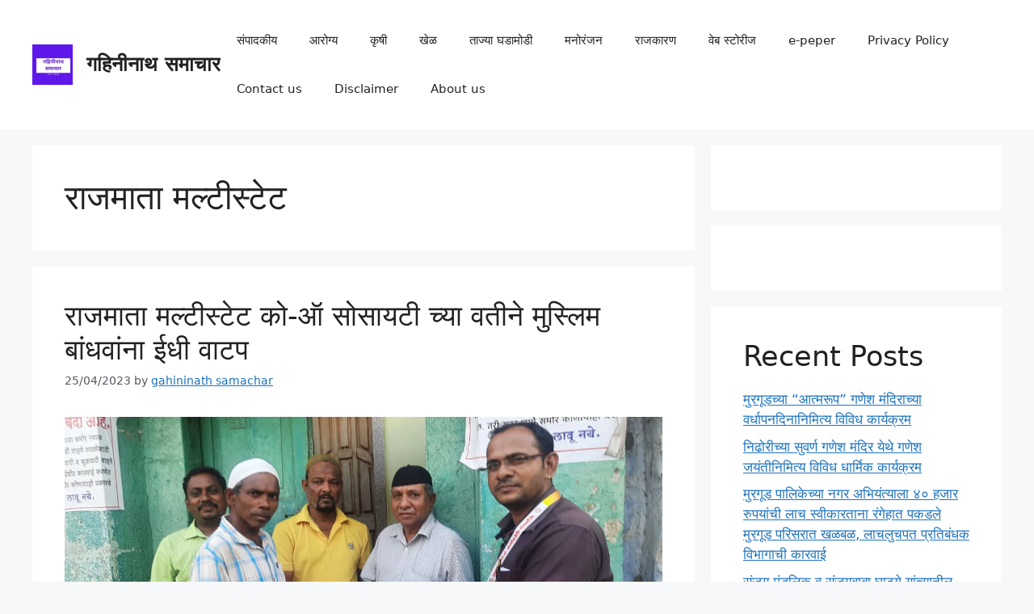

--- FILE ---
content_type: text/html; charset=UTF-8
request_url: https://gahininathsamachar.com/tag/%E0%A4%B0%E0%A4%BE%E0%A4%9C%E0%A4%AE%E0%A4%BE%E0%A4%A4%E0%A4%BE-%E0%A4%AE%E0%A4%B2%E0%A5%8D%E0%A4%9F%E0%A5%80%E0%A4%B8%E0%A5%8D%E0%A4%9F%E0%A5%87%E0%A4%9F/
body_size: 37743
content:
<!DOCTYPE html>
<html lang="en-US">
<head>
	<meta charset="UTF-8">
	<style>
#wpadminbar #wp-admin-bar-wccp_free_top_button .ab-icon:before {
	content: "\f160";
	color: #02CA02;
	top: 3px;
}
#wpadminbar #wp-admin-bar-wccp_free_top_button .ab-icon {
	transform: rotate(45deg);
}
</style>
<meta name='robots' content='index, follow, max-image-preview:large, max-snippet:-1, max-video-preview:-1' />
<meta name="viewport" content="width=device-width, initial-scale=1"><!-- Google tag (gtag.js) consent mode dataLayer added by Site Kit -->
<script id="google_gtagjs-js-consent-mode-data-layer">
window.dataLayer = window.dataLayer || [];function gtag(){dataLayer.push(arguments);}
gtag('consent', 'default', {"ad_personalization":"denied","ad_storage":"denied","ad_user_data":"denied","analytics_storage":"denied","functionality_storage":"denied","security_storage":"denied","personalization_storage":"denied","region":["AT","BE","BG","CH","CY","CZ","DE","DK","EE","ES","FI","FR","GB","GR","HR","HU","IE","IS","IT","LI","LT","LU","LV","MT","NL","NO","PL","PT","RO","SE","SI","SK"],"wait_for_update":500});
window._googlesitekitConsentCategoryMap = {"statistics":["analytics_storage"],"marketing":["ad_storage","ad_user_data","ad_personalization"],"functional":["functionality_storage","security_storage"],"preferences":["personalization_storage"]};
window._googlesitekitConsents = {"ad_personalization":"denied","ad_storage":"denied","ad_user_data":"denied","analytics_storage":"denied","functionality_storage":"denied","security_storage":"denied","personalization_storage":"denied","region":["AT","BE","BG","CH","CY","CZ","DE","DK","EE","ES","FI","FR","GB","GR","HR","HU","IE","IS","IT","LI","LT","LU","LV","MT","NL","NO","PL","PT","RO","SE","SI","SK"],"wait_for_update":500};
</script>
<!-- End Google tag (gtag.js) consent mode dataLayer added by Site Kit -->

	<!-- This site is optimized with the Yoast SEO plugin v26.8 - https://yoast.com/product/yoast-seo-wordpress/ -->
	<title>राजमाता मल्टीस्टेट Archives - गहिनीनाथ समाचार</title>
	<link rel="canonical" href="https://gahininathsamachar.com/tag/राजमाता-मल्टीस्टेट/" />
	<meta property="og:locale" content="en_US" />
	<meta property="og:type" content="article" />
	<meta property="og:title" content="राजमाता मल्टीस्टेट Archives - गहिनीनाथ समाचार" />
	<meta property="og:url" content="https://gahininathsamachar.com/tag/राजमाता-मल्टीस्टेट/" />
	<meta property="og:site_name" content="गहिनीनाथ समाचार" />
	<meta name="twitter:card" content="summary_large_image" />
	<script type="application/ld+json" class="yoast-schema-graph">{"@context":"https://schema.org","@graph":[{"@type":"CollectionPage","@id":"https://gahininathsamachar.com/tag/%e0%a4%b0%e0%a4%be%e0%a4%9c%e0%a4%ae%e0%a4%be%e0%a4%a4%e0%a4%be-%e0%a4%ae%e0%a4%b2%e0%a5%8d%e0%a4%9f%e0%a5%80%e0%a4%b8%e0%a5%8d%e0%a4%9f%e0%a5%87%e0%a4%9f/","url":"https://gahininathsamachar.com/tag/%e0%a4%b0%e0%a4%be%e0%a4%9c%e0%a4%ae%e0%a4%be%e0%a4%a4%e0%a4%be-%e0%a4%ae%e0%a4%b2%e0%a5%8d%e0%a4%9f%e0%a5%80%e0%a4%b8%e0%a5%8d%e0%a4%9f%e0%a5%87%e0%a4%9f/","name":"राजमाता मल्टीस्टेट Archives - गहिनीनाथ समाचार","isPartOf":{"@id":"https://gahininathsamachar.com/#website"},"primaryImageOfPage":{"@id":"https://gahininathsamachar.com/tag/%e0%a4%b0%e0%a4%be%e0%a4%9c%e0%a4%ae%e0%a4%be%e0%a4%a4%e0%a4%be-%e0%a4%ae%e0%a4%b2%e0%a5%8d%e0%a4%9f%e0%a5%80%e0%a4%b8%e0%a5%8d%e0%a4%9f%e0%a5%87%e0%a4%9f/#primaryimage"},"image":{"@id":"https://gahininathsamachar.com/tag/%e0%a4%b0%e0%a4%be%e0%a4%9c%e0%a4%ae%e0%a4%be%e0%a4%a4%e0%a4%be-%e0%a4%ae%e0%a4%b2%e0%a5%8d%e0%a4%9f%e0%a5%80%e0%a4%b8%e0%a5%8d%e0%a4%9f%e0%a5%87%e0%a4%9f/#primaryimage"},"thumbnailUrl":"https://gahininathsamachar.com/wp-content/uploads/2023/04/IMG-20230426-WA0013.jpg","breadcrumb":{"@id":"https://gahininathsamachar.com/tag/%e0%a4%b0%e0%a4%be%e0%a4%9c%e0%a4%ae%e0%a4%be%e0%a4%a4%e0%a4%be-%e0%a4%ae%e0%a4%b2%e0%a5%8d%e0%a4%9f%e0%a5%80%e0%a4%b8%e0%a5%8d%e0%a4%9f%e0%a5%87%e0%a4%9f/#breadcrumb"},"inLanguage":"en-US"},{"@type":"ImageObject","inLanguage":"en-US","@id":"https://gahininathsamachar.com/tag/%e0%a4%b0%e0%a4%be%e0%a4%9c%e0%a4%ae%e0%a4%be%e0%a4%a4%e0%a4%be-%e0%a4%ae%e0%a4%b2%e0%a5%8d%e0%a4%9f%e0%a5%80%e0%a4%b8%e0%a5%8d%e0%a4%9f%e0%a5%87%e0%a4%9f/#primaryimage","url":"https://gahininathsamachar.com/wp-content/uploads/2023/04/IMG-20230426-WA0013.jpg","contentUrl":"https://gahininathsamachar.com/wp-content/uploads/2023/04/IMG-20230426-WA0013.jpg","width":1280,"height":590,"caption":"कागल: येथील मुस्लिम बांधवांना रमजान ईद निमित्त ईधी वाटप करताना राजमाता मल्टीस्टेट को-ऑ  सोसायटीचे शाखाधिकारी जगदीश निंबाळकर"},{"@type":"BreadcrumbList","@id":"https://gahininathsamachar.com/tag/%e0%a4%b0%e0%a4%be%e0%a4%9c%e0%a4%ae%e0%a4%be%e0%a4%a4%e0%a4%be-%e0%a4%ae%e0%a4%b2%e0%a5%8d%e0%a4%9f%e0%a5%80%e0%a4%b8%e0%a5%8d%e0%a4%9f%e0%a5%87%e0%a4%9f/#breadcrumb","itemListElement":[{"@type":"ListItem","position":1,"name":"Home","item":"https://gahininathsamachar.com/"},{"@type":"ListItem","position":2,"name":"राजमाता मल्टीस्टेट"}]},{"@type":"WebSite","@id":"https://gahininathsamachar.com/#website","url":"https://gahininathsamachar.com/","name":"गहिनीनाथ समाचार","description":"","publisher":{"@id":"https://gahininathsamachar.com/#organization"},"potentialAction":[{"@type":"SearchAction","target":{"@type":"EntryPoint","urlTemplate":"https://gahininathsamachar.com/?s={search_term_string}"},"query-input":{"@type":"PropertyValueSpecification","valueRequired":true,"valueName":"search_term_string"}}],"inLanguage":"en-US"},{"@type":"Organization","@id":"https://gahininathsamachar.com/#organization","name":"Gahininath Samachar","url":"https://gahininathsamachar.com/","logo":{"@type":"ImageObject","inLanguage":"en-US","@id":"https://gahininathsamachar.com/#/schema/logo/image/","url":"https://gahininathsamachar.com/wp-content/uploads/2021/11/Gahininath.png","contentUrl":"https://gahininathsamachar.com/wp-content/uploads/2021/11/Gahininath.png","width":750,"height":750,"caption":"Gahininath Samachar"},"image":{"@id":"https://gahininathsamachar.com/#/schema/logo/image/"}}]}</script>
	<!-- / Yoast SEO plugin. -->


<link rel='dns-prefetch' href='//static.addtoany.com' />
<link rel='dns-prefetch' href='//www.googletagmanager.com' />
<link rel='dns-prefetch' href='//pagead2.googlesyndication.com' />
<link rel='dns-prefetch' href='//fundingchoicesmessages.google.com' />
<link rel="alternate" type="application/rss+xml" title="गहिनीनाथ समाचार &raquo; Feed" href="https://gahininathsamachar.com/feed/" />
<link rel="alternate" type="application/rss+xml" title="गहिनीनाथ समाचार &raquo; Comments Feed" href="https://gahininathsamachar.com/comments/feed/" />
<link rel="alternate" type="application/rss+xml" title="गहिनीनाथ समाचार &raquo; राजमाता मल्टीस्टेट Tag Feed" href="https://gahininathsamachar.com/tag/%e0%a4%b0%e0%a4%be%e0%a4%9c%e0%a4%ae%e0%a4%be%e0%a4%a4%e0%a4%be-%e0%a4%ae%e0%a4%b2%e0%a5%8d%e0%a4%9f%e0%a5%80%e0%a4%b8%e0%a5%8d%e0%a4%9f%e0%a5%87%e0%a4%9f/feed/" />
<link rel="alternate" type="application/rss+xml" title="गहिनीनाथ समाचार &raquo; Stories Feed" href="https://gahininathsamachar.com/web-stories/feed/"><!-- gahininathsamachar.com is managing ads with Advanced Ads 2.0.16 – https://wpadvancedads.com/ --><script id="gahin-ready">
			window.advanced_ads_ready=function(e,a){a=a||"complete";var d=function(e){return"interactive"===a?"loading"!==e:"complete"===e};d(document.readyState)?e():document.addEventListener("readystatechange",(function(a){d(a.target.readyState)&&e()}),{once:"interactive"===a})},window.advanced_ads_ready_queue=window.advanced_ads_ready_queue||[];		</script>
		<style id='wp-img-auto-sizes-contain-inline-css'>
img:is([sizes=auto i],[sizes^="auto," i]){contain-intrinsic-size:3000px 1500px}
/*# sourceURL=wp-img-auto-sizes-contain-inline-css */
</style>

<link rel='stylesheet' id='embed-pdf-viewer-css' href='https://gahininathsamachar.com/wp-content/plugins/embed-pdf-viewer/css/embed-pdf-viewer.css?ver=2.4.6' media='screen' />
<style id='wp-emoji-styles-inline-css'>

	img.wp-smiley, img.emoji {
		display: inline !important;
		border: none !important;
		box-shadow: none !important;
		height: 1em !important;
		width: 1em !important;
		margin: 0 0.07em !important;
		vertical-align: -0.1em !important;
		background: none !important;
		padding: 0 !important;
	}
/*# sourceURL=wp-emoji-styles-inline-css */
</style>
<link rel='stylesheet' id='wp-block-library-css' href='https://gahininathsamachar.com/wp-includes/css/dist/block-library/style.min.css?ver=6.9' media='all' />
<style id='classic-theme-styles-inline-css'>
/*! This file is auto-generated */
.wp-block-button__link{color:#fff;background-color:#32373c;border-radius:9999px;box-shadow:none;text-decoration:none;padding:calc(.667em + 2px) calc(1.333em + 2px);font-size:1.125em}.wp-block-file__button{background:#32373c;color:#fff;text-decoration:none}
/*# sourceURL=/wp-includes/css/classic-themes.min.css */
</style>
<style id='boldblocks-counting-number-style-inline-css'>
.wp-block-boldblocks-counting-number .sr-value{clip-path:inset(50%);height:1px;margin:-1px;overflow:hidden;padding:0;position:absolute;width:1px;clip:rect(0 0 0 0);border:0;white-space:nowrap}

/*# sourceURL=https://gahininathsamachar.com/wp-content/plugins/counting-number-block/build/style-index.css */
</style>
<link rel='stylesheet' id='hostinger-affiliate-plugin-block-frontend-css' href='https://gahininathsamachar.com/wp-content/plugins/hostinger-affiliate-plugin/assets/dist/frontend.css?ver=1768949674' media='all' />
<style id='global-styles-inline-css'>
:root{--wp--preset--aspect-ratio--square: 1;--wp--preset--aspect-ratio--4-3: 4/3;--wp--preset--aspect-ratio--3-4: 3/4;--wp--preset--aspect-ratio--3-2: 3/2;--wp--preset--aspect-ratio--2-3: 2/3;--wp--preset--aspect-ratio--16-9: 16/9;--wp--preset--aspect-ratio--9-16: 9/16;--wp--preset--color--black: #000000;--wp--preset--color--cyan-bluish-gray: #abb8c3;--wp--preset--color--white: #ffffff;--wp--preset--color--pale-pink: #f78da7;--wp--preset--color--vivid-red: #cf2e2e;--wp--preset--color--luminous-vivid-orange: #ff6900;--wp--preset--color--luminous-vivid-amber: #fcb900;--wp--preset--color--light-green-cyan: #7bdcb5;--wp--preset--color--vivid-green-cyan: #00d084;--wp--preset--color--pale-cyan-blue: #8ed1fc;--wp--preset--color--vivid-cyan-blue: #0693e3;--wp--preset--color--vivid-purple: #9b51e0;--wp--preset--color--contrast: var(--contrast);--wp--preset--color--contrast-2: var(--contrast-2);--wp--preset--color--contrast-3: var(--contrast-3);--wp--preset--color--base: var(--base);--wp--preset--color--base-2: var(--base-2);--wp--preset--color--base-3: var(--base-3);--wp--preset--color--accent: var(--accent);--wp--preset--gradient--vivid-cyan-blue-to-vivid-purple: linear-gradient(135deg,rgb(6,147,227) 0%,rgb(155,81,224) 100%);--wp--preset--gradient--light-green-cyan-to-vivid-green-cyan: linear-gradient(135deg,rgb(122,220,180) 0%,rgb(0,208,130) 100%);--wp--preset--gradient--luminous-vivid-amber-to-luminous-vivid-orange: linear-gradient(135deg,rgb(252,185,0) 0%,rgb(255,105,0) 100%);--wp--preset--gradient--luminous-vivid-orange-to-vivid-red: linear-gradient(135deg,rgb(255,105,0) 0%,rgb(207,46,46) 100%);--wp--preset--gradient--very-light-gray-to-cyan-bluish-gray: linear-gradient(135deg,rgb(238,238,238) 0%,rgb(169,184,195) 100%);--wp--preset--gradient--cool-to-warm-spectrum: linear-gradient(135deg,rgb(74,234,220) 0%,rgb(151,120,209) 20%,rgb(207,42,186) 40%,rgb(238,44,130) 60%,rgb(251,105,98) 80%,rgb(254,248,76) 100%);--wp--preset--gradient--blush-light-purple: linear-gradient(135deg,rgb(255,206,236) 0%,rgb(152,150,240) 100%);--wp--preset--gradient--blush-bordeaux: linear-gradient(135deg,rgb(254,205,165) 0%,rgb(254,45,45) 50%,rgb(107,0,62) 100%);--wp--preset--gradient--luminous-dusk: linear-gradient(135deg,rgb(255,203,112) 0%,rgb(199,81,192) 50%,rgb(65,88,208) 100%);--wp--preset--gradient--pale-ocean: linear-gradient(135deg,rgb(255,245,203) 0%,rgb(182,227,212) 50%,rgb(51,167,181) 100%);--wp--preset--gradient--electric-grass: linear-gradient(135deg,rgb(202,248,128) 0%,rgb(113,206,126) 100%);--wp--preset--gradient--midnight: linear-gradient(135deg,rgb(2,3,129) 0%,rgb(40,116,252) 100%);--wp--preset--font-size--small: 13px;--wp--preset--font-size--medium: 20px;--wp--preset--font-size--large: 36px;--wp--preset--font-size--x-large: 42px;--wp--preset--spacing--20: 0.44rem;--wp--preset--spacing--30: 0.67rem;--wp--preset--spacing--40: 1rem;--wp--preset--spacing--50: 1.5rem;--wp--preset--spacing--60: 2.25rem;--wp--preset--spacing--70: 3.38rem;--wp--preset--spacing--80: 5.06rem;--wp--preset--shadow--natural: 6px 6px 9px rgba(0, 0, 0, 0.2);--wp--preset--shadow--deep: 12px 12px 50px rgba(0, 0, 0, 0.4);--wp--preset--shadow--sharp: 6px 6px 0px rgba(0, 0, 0, 0.2);--wp--preset--shadow--outlined: 6px 6px 0px -3px rgb(255, 255, 255), 6px 6px rgb(0, 0, 0);--wp--preset--shadow--crisp: 6px 6px 0px rgb(0, 0, 0);}:where(.is-layout-flex){gap: 0.5em;}:where(.is-layout-grid){gap: 0.5em;}body .is-layout-flex{display: flex;}.is-layout-flex{flex-wrap: wrap;align-items: center;}.is-layout-flex > :is(*, div){margin: 0;}body .is-layout-grid{display: grid;}.is-layout-grid > :is(*, div){margin: 0;}:where(.wp-block-columns.is-layout-flex){gap: 2em;}:where(.wp-block-columns.is-layout-grid){gap: 2em;}:where(.wp-block-post-template.is-layout-flex){gap: 1.25em;}:where(.wp-block-post-template.is-layout-grid){gap: 1.25em;}.has-black-color{color: var(--wp--preset--color--black) !important;}.has-cyan-bluish-gray-color{color: var(--wp--preset--color--cyan-bluish-gray) !important;}.has-white-color{color: var(--wp--preset--color--white) !important;}.has-pale-pink-color{color: var(--wp--preset--color--pale-pink) !important;}.has-vivid-red-color{color: var(--wp--preset--color--vivid-red) !important;}.has-luminous-vivid-orange-color{color: var(--wp--preset--color--luminous-vivid-orange) !important;}.has-luminous-vivid-amber-color{color: var(--wp--preset--color--luminous-vivid-amber) !important;}.has-light-green-cyan-color{color: var(--wp--preset--color--light-green-cyan) !important;}.has-vivid-green-cyan-color{color: var(--wp--preset--color--vivid-green-cyan) !important;}.has-pale-cyan-blue-color{color: var(--wp--preset--color--pale-cyan-blue) !important;}.has-vivid-cyan-blue-color{color: var(--wp--preset--color--vivid-cyan-blue) !important;}.has-vivid-purple-color{color: var(--wp--preset--color--vivid-purple) !important;}.has-black-background-color{background-color: var(--wp--preset--color--black) !important;}.has-cyan-bluish-gray-background-color{background-color: var(--wp--preset--color--cyan-bluish-gray) !important;}.has-white-background-color{background-color: var(--wp--preset--color--white) !important;}.has-pale-pink-background-color{background-color: var(--wp--preset--color--pale-pink) !important;}.has-vivid-red-background-color{background-color: var(--wp--preset--color--vivid-red) !important;}.has-luminous-vivid-orange-background-color{background-color: var(--wp--preset--color--luminous-vivid-orange) !important;}.has-luminous-vivid-amber-background-color{background-color: var(--wp--preset--color--luminous-vivid-amber) !important;}.has-light-green-cyan-background-color{background-color: var(--wp--preset--color--light-green-cyan) !important;}.has-vivid-green-cyan-background-color{background-color: var(--wp--preset--color--vivid-green-cyan) !important;}.has-pale-cyan-blue-background-color{background-color: var(--wp--preset--color--pale-cyan-blue) !important;}.has-vivid-cyan-blue-background-color{background-color: var(--wp--preset--color--vivid-cyan-blue) !important;}.has-vivid-purple-background-color{background-color: var(--wp--preset--color--vivid-purple) !important;}.has-black-border-color{border-color: var(--wp--preset--color--black) !important;}.has-cyan-bluish-gray-border-color{border-color: var(--wp--preset--color--cyan-bluish-gray) !important;}.has-white-border-color{border-color: var(--wp--preset--color--white) !important;}.has-pale-pink-border-color{border-color: var(--wp--preset--color--pale-pink) !important;}.has-vivid-red-border-color{border-color: var(--wp--preset--color--vivid-red) !important;}.has-luminous-vivid-orange-border-color{border-color: var(--wp--preset--color--luminous-vivid-orange) !important;}.has-luminous-vivid-amber-border-color{border-color: var(--wp--preset--color--luminous-vivid-amber) !important;}.has-light-green-cyan-border-color{border-color: var(--wp--preset--color--light-green-cyan) !important;}.has-vivid-green-cyan-border-color{border-color: var(--wp--preset--color--vivid-green-cyan) !important;}.has-pale-cyan-blue-border-color{border-color: var(--wp--preset--color--pale-cyan-blue) !important;}.has-vivid-cyan-blue-border-color{border-color: var(--wp--preset--color--vivid-cyan-blue) !important;}.has-vivid-purple-border-color{border-color: var(--wp--preset--color--vivid-purple) !important;}.has-vivid-cyan-blue-to-vivid-purple-gradient-background{background: var(--wp--preset--gradient--vivid-cyan-blue-to-vivid-purple) !important;}.has-light-green-cyan-to-vivid-green-cyan-gradient-background{background: var(--wp--preset--gradient--light-green-cyan-to-vivid-green-cyan) !important;}.has-luminous-vivid-amber-to-luminous-vivid-orange-gradient-background{background: var(--wp--preset--gradient--luminous-vivid-amber-to-luminous-vivid-orange) !important;}.has-luminous-vivid-orange-to-vivid-red-gradient-background{background: var(--wp--preset--gradient--luminous-vivid-orange-to-vivid-red) !important;}.has-very-light-gray-to-cyan-bluish-gray-gradient-background{background: var(--wp--preset--gradient--very-light-gray-to-cyan-bluish-gray) !important;}.has-cool-to-warm-spectrum-gradient-background{background: var(--wp--preset--gradient--cool-to-warm-spectrum) !important;}.has-blush-light-purple-gradient-background{background: var(--wp--preset--gradient--blush-light-purple) !important;}.has-blush-bordeaux-gradient-background{background: var(--wp--preset--gradient--blush-bordeaux) !important;}.has-luminous-dusk-gradient-background{background: var(--wp--preset--gradient--luminous-dusk) !important;}.has-pale-ocean-gradient-background{background: var(--wp--preset--gradient--pale-ocean) !important;}.has-electric-grass-gradient-background{background: var(--wp--preset--gradient--electric-grass) !important;}.has-midnight-gradient-background{background: var(--wp--preset--gradient--midnight) !important;}.has-small-font-size{font-size: var(--wp--preset--font-size--small) !important;}.has-medium-font-size{font-size: var(--wp--preset--font-size--medium) !important;}.has-large-font-size{font-size: var(--wp--preset--font-size--large) !important;}.has-x-large-font-size{font-size: var(--wp--preset--font-size--x-large) !important;}
:where(.wp-block-post-template.is-layout-flex){gap: 1.25em;}:where(.wp-block-post-template.is-layout-grid){gap: 1.25em;}
:where(.wp-block-term-template.is-layout-flex){gap: 1.25em;}:where(.wp-block-term-template.is-layout-grid){gap: 1.25em;}
:where(.wp-block-columns.is-layout-flex){gap: 2em;}:where(.wp-block-columns.is-layout-grid){gap: 2em;}
:root :where(.wp-block-pullquote){font-size: 1.5em;line-height: 1.6;}
/*# sourceURL=global-styles-inline-css */
</style>
<link rel='stylesheet' id='contact-form-7-css' href='https://gahininathsamachar.com/wp-content/plugins/contact-form-7/includes/css/styles.css?ver=6.1.4' media='all' />
<link rel='stylesheet' id='generate-style-css' href='https://gahininathsamachar.com/wp-content/themes/generatepress/assets/css/main.min.css?ver=3.6.1' media='all' />
<style id='generate-style-inline-css'>
body{background-color:var(--base-2);color:var(--contrast);}a{color:var(--accent);}a{text-decoration:underline;}.entry-title a, .site-branding a, a.button, .wp-block-button__link, .main-navigation a{text-decoration:none;}a:hover, a:focus, a:active{color:var(--contrast);}.wp-block-group__inner-container{max-width:1200px;margin-left:auto;margin-right:auto;}.site-header .header-image{width:50px;}.generate-back-to-top{font-size:20px;border-radius:3px;position:fixed;bottom:30px;right:30px;line-height:40px;width:40px;text-align:center;z-index:10;transition:opacity 300ms ease-in-out;opacity:0.1;transform:translateY(1000px);}.generate-back-to-top__show{opacity:1;transform:translateY(0);}:root{--contrast:#222222;--contrast-2:#575760;--contrast-3:#b2b2be;--base:#f0f0f0;--base-2:#f7f8f9;--base-3:#ffffff;--accent:#1e73be;}:root .has-contrast-color{color:var(--contrast);}:root .has-contrast-background-color{background-color:var(--contrast);}:root .has-contrast-2-color{color:var(--contrast-2);}:root .has-contrast-2-background-color{background-color:var(--contrast-2);}:root .has-contrast-3-color{color:var(--contrast-3);}:root .has-contrast-3-background-color{background-color:var(--contrast-3);}:root .has-base-color{color:var(--base);}:root .has-base-background-color{background-color:var(--base);}:root .has-base-2-color{color:var(--base-2);}:root .has-base-2-background-color{background-color:var(--base-2);}:root .has-base-3-color{color:var(--base-3);}:root .has-base-3-background-color{background-color:var(--base-3);}:root .has-accent-color{color:var(--accent);}:root .has-accent-background-color{background-color:var(--accent);}.top-bar{background-color:#636363;color:#ffffff;}.top-bar a{color:#ffffff;}.top-bar a:hover{color:#303030;}.site-header{background-color:var(--base-3);}.main-title a,.main-title a:hover{color:var(--contrast);}.site-description{color:var(--contrast-2);}.mobile-menu-control-wrapper .menu-toggle,.mobile-menu-control-wrapper .menu-toggle:hover,.mobile-menu-control-wrapper .menu-toggle:focus,.has-inline-mobile-toggle #site-navigation.toggled{background-color:rgba(0, 0, 0, 0.02);}.main-navigation,.main-navigation ul ul{background-color:var(--base-3);}.main-navigation .main-nav ul li a, .main-navigation .menu-toggle, .main-navigation .menu-bar-items{color:var(--contrast);}.main-navigation .main-nav ul li:not([class*="current-menu-"]):hover > a, .main-navigation .main-nav ul li:not([class*="current-menu-"]):focus > a, .main-navigation .main-nav ul li.sfHover:not([class*="current-menu-"]) > a, .main-navigation .menu-bar-item:hover > a, .main-navigation .menu-bar-item.sfHover > a{color:var(--accent);}button.menu-toggle:hover,button.menu-toggle:focus{color:var(--contrast);}.main-navigation .main-nav ul li[class*="current-menu-"] > a{color:var(--accent);}.navigation-search input[type="search"],.navigation-search input[type="search"]:active, .navigation-search input[type="search"]:focus, .main-navigation .main-nav ul li.search-item.active > a, .main-navigation .menu-bar-items .search-item.active > a{color:var(--accent);}.main-navigation ul ul{background-color:var(--base);}.separate-containers .inside-article, .separate-containers .comments-area, .separate-containers .page-header, .one-container .container, .separate-containers .paging-navigation, .inside-page-header{background-color:var(--base-3);}.entry-title a{color:var(--contrast);}.entry-title a:hover{color:var(--contrast-2);}.entry-meta{color:var(--contrast-2);}.sidebar .widget{background-color:var(--base-3);}.footer-widgets{background-color:var(--base-3);}.site-info{background-color:var(--base-3);}input[type="text"],input[type="email"],input[type="url"],input[type="password"],input[type="search"],input[type="tel"],input[type="number"],textarea,select{color:var(--contrast);background-color:var(--base-2);border-color:var(--base);}input[type="text"]:focus,input[type="email"]:focus,input[type="url"]:focus,input[type="password"]:focus,input[type="search"]:focus,input[type="tel"]:focus,input[type="number"]:focus,textarea:focus,select:focus{color:var(--contrast);background-color:var(--base-2);border-color:var(--contrast-3);}button,html input[type="button"],input[type="reset"],input[type="submit"],a.button,a.wp-block-button__link:not(.has-background){color:#ffffff;background-color:#55555e;}button:hover,html input[type="button"]:hover,input[type="reset"]:hover,input[type="submit"]:hover,a.button:hover,button:focus,html input[type="button"]:focus,input[type="reset"]:focus,input[type="submit"]:focus,a.button:focus,a.wp-block-button__link:not(.has-background):active,a.wp-block-button__link:not(.has-background):focus,a.wp-block-button__link:not(.has-background):hover{color:#ffffff;background-color:#3f4047;}a.generate-back-to-top{background-color:rgba( 0,0,0,0.4 );color:#ffffff;}a.generate-back-to-top:hover,a.generate-back-to-top:focus{background-color:rgba( 0,0,0,0.6 );color:#ffffff;}:root{--gp-search-modal-bg-color:var(--base-3);--gp-search-modal-text-color:var(--contrast);--gp-search-modal-overlay-bg-color:rgba(0,0,0,0.2);}@media (max-width:768px){.main-navigation .menu-bar-item:hover > a, .main-navigation .menu-bar-item.sfHover > a{background:none;color:var(--contrast);}}.nav-below-header .main-navigation .inside-navigation.grid-container, .nav-above-header .main-navigation .inside-navigation.grid-container{padding:0px 20px 0px 20px;}.site-main .wp-block-group__inner-container{padding:40px;}.separate-containers .paging-navigation{padding-top:20px;padding-bottom:20px;}.entry-content .alignwide, body:not(.no-sidebar) .entry-content .alignfull{margin-left:-40px;width:calc(100% + 80px);max-width:calc(100% + 80px);}.rtl .menu-item-has-children .dropdown-menu-toggle{padding-left:20px;}.rtl .main-navigation .main-nav ul li.menu-item-has-children > a{padding-right:20px;}@media (max-width:768px){.separate-containers .inside-article, .separate-containers .comments-area, .separate-containers .page-header, .separate-containers .paging-navigation, .one-container .site-content, .inside-page-header{padding:30px;}.site-main .wp-block-group__inner-container{padding:30px;}.inside-top-bar{padding-right:30px;padding-left:30px;}.inside-header{padding-right:30px;padding-left:30px;}.widget-area .widget{padding-top:30px;padding-right:30px;padding-bottom:30px;padding-left:30px;}.footer-widgets-container{padding-top:30px;padding-right:30px;padding-bottom:30px;padding-left:30px;}.inside-site-info{padding-right:30px;padding-left:30px;}.entry-content .alignwide, body:not(.no-sidebar) .entry-content .alignfull{margin-left:-30px;width:calc(100% + 60px);max-width:calc(100% + 60px);}.one-container .site-main .paging-navigation{margin-bottom:20px;}}/* End cached CSS */.is-right-sidebar{width:30%;}.is-left-sidebar{width:30%;}.site-content .content-area{width:70%;}@media (max-width:768px){.main-navigation .menu-toggle,.sidebar-nav-mobile:not(#sticky-placeholder){display:block;}.main-navigation ul,.gen-sidebar-nav,.main-navigation:not(.slideout-navigation):not(.toggled) .main-nav > ul,.has-inline-mobile-toggle #site-navigation .inside-navigation > *:not(.navigation-search):not(.main-nav){display:none;}.nav-align-right .inside-navigation,.nav-align-center .inside-navigation{justify-content:space-between;}.has-inline-mobile-toggle .mobile-menu-control-wrapper{display:flex;flex-wrap:wrap;}.has-inline-mobile-toggle .inside-header{flex-direction:row;text-align:left;flex-wrap:wrap;}.has-inline-mobile-toggle .header-widget,.has-inline-mobile-toggle #site-navigation{flex-basis:100%;}.nav-float-left .has-inline-mobile-toggle #site-navigation{order:10;}}
.elementor-template-full-width .site-content{display:block;}
/*# sourceURL=generate-style-inline-css */
</style>
<link rel='stylesheet' id='dflip-style-css' href='https://gahininathsamachar.com/wp-content/plugins/3d-flipbook-dflip-lite/assets/css/dflip.min.css?ver=2.4.20' media='all' />
<link rel='stylesheet' id='unslider-css-css' href='https://gahininathsamachar.com/wp-content/uploads/893/803/public/assets/css/820.css?ver=2.0.2' media='all' />
<link rel='stylesheet' id='slider-css-css' href='https://gahininathsamachar.com/wp-content/uploads/893/803/public/assets/css/322.css?ver=2.0.2' media='all' />
<link rel='stylesheet' id='addtoany-css' href='https://gahininathsamachar.com/wp-content/plugins/add-to-any/addtoany.min.css?ver=1.16' media='all' />
<script id="addtoany-core-js-before">
window.a2a_config=window.a2a_config||{};a2a_config.callbacks=[];a2a_config.overlays=[];a2a_config.templates={};

//# sourceURL=addtoany-core-js-before
</script>
<script defer src="https://static.addtoany.com/menu/page.js" id="addtoany-core-js"></script>
<script src="https://gahininathsamachar.com/wp-includes/js/jquery/jquery.min.js?ver=3.7.1" id="jquery-core-js"></script>
<script src="https://gahininathsamachar.com/wp-includes/js/jquery/jquery-migrate.min.js?ver=3.4.1" id="jquery-migrate-js"></script>
<script defer src="https://gahininathsamachar.com/wp-content/plugins/add-to-any/addtoany.min.js?ver=1.1" id="addtoany-jquery-js"></script>
<script id="advanced-ads-advanced-js-js-extra">
var advads_options = {"blog_id":"1","privacy":{"enabled":false,"state":"not_needed"}};
//# sourceURL=advanced-ads-advanced-js-js-extra
</script>
<script src="https://gahininathsamachar.com/wp-content/uploads/893/325/public/assets/js/937.js?ver=2.0.16" id="advanced-ads-advanced-js-js"></script>

<!-- Google tag (gtag.js) snippet added by Site Kit -->
<!-- Google Analytics snippet added by Site Kit -->
<script src="https://www.googletagmanager.com/gtag/js?id=GT-WPL823K" id="google_gtagjs-js" async></script>
<script id="google_gtagjs-js-after">
window.dataLayer = window.dataLayer || [];function gtag(){dataLayer.push(arguments);}
gtag("set","linker",{"domains":["gahininathsamachar.com"]});
gtag("js", new Date());
gtag("set", "developer_id.dZTNiMT", true);
gtag("config", "GT-WPL823K");
 window._googlesitekit = window._googlesitekit || {}; window._googlesitekit.throttledEvents = []; window._googlesitekit.gtagEvent = (name, data) => { var key = JSON.stringify( { name, data } ); if ( !! window._googlesitekit.throttledEvents[ key ] ) { return; } window._googlesitekit.throttledEvents[ key ] = true; setTimeout( () => { delete window._googlesitekit.throttledEvents[ key ]; }, 5 ); gtag( "event", name, { ...data, event_source: "site-kit" } ); }; 
//# sourceURL=google_gtagjs-js-after
</script>
<link rel="https://api.w.org/" href="https://gahininathsamachar.com/wp-json/" /><link rel="alternate" title="JSON" type="application/json" href="https://gahininathsamachar.com/wp-json/wp/v2/tags/5033" /><link rel="EditURI" type="application/rsd+xml" title="RSD" href="https://gahininathsamachar.com/xmlrpc.php?rsd" />
<meta name="generator" content="WordPress 6.9" />
<meta name="generator" content="Site Kit by Google 1.170.0" /><script id="wpcp_disable_selection" type="text/javascript">
var image_save_msg='You are not allowed to save images!';
	var no_menu_msg='Context Menu disabled!';
	var smessage = "Content is protected !!";

function disableEnterKey(e)
{
	var elemtype = e.target.tagName;
	
	elemtype = elemtype.toUpperCase();
	
	if (elemtype == "TEXT" || elemtype == "TEXTAREA" || elemtype == "INPUT" || elemtype == "PASSWORD" || elemtype == "SELECT" || elemtype == "OPTION" || elemtype == "EMBED")
	{
		elemtype = 'TEXT';
	}
	
	if (e.ctrlKey){
     var key;
     if(window.event)
          key = window.event.keyCode;     //IE
     else
          key = e.which;     //firefox (97)
    //if (key != 17) alert(key);
     if (elemtype!= 'TEXT' && (key == 97 || key == 65 || key == 67 || key == 99 || key == 88 || key == 120 || key == 26 || key == 85  || key == 86 || key == 83 || key == 43 || key == 73))
     {
		if(wccp_free_iscontenteditable(e)) return true;
		show_wpcp_message('You are not allowed to copy content or view source');
		return false;
     }else
     	return true;
     }
}


/*For contenteditable tags*/
function wccp_free_iscontenteditable(e)
{
	var e = e || window.event; // also there is no e.target property in IE. instead IE uses window.event.srcElement
  	
	var target = e.target || e.srcElement;

	var elemtype = e.target.nodeName;
	
	elemtype = elemtype.toUpperCase();
	
	var iscontenteditable = "false";
		
	if(typeof target.getAttribute!="undefined" ) iscontenteditable = target.getAttribute("contenteditable"); // Return true or false as string
	
	var iscontenteditable2 = false;
	
	if(typeof target.isContentEditable!="undefined" ) iscontenteditable2 = target.isContentEditable; // Return true or false as boolean

	if(target.parentElement.isContentEditable) iscontenteditable2 = true;
	
	if (iscontenteditable == "true" || iscontenteditable2 == true)
	{
		if(typeof target.style!="undefined" ) target.style.cursor = "text";
		
		return true;
	}
}

////////////////////////////////////
function disable_copy(e)
{	
	var e = e || window.event; // also there is no e.target property in IE. instead IE uses window.event.srcElement
	
	var elemtype = e.target.tagName;
	
	elemtype = elemtype.toUpperCase();
	
	if (elemtype == "TEXT" || elemtype == "TEXTAREA" || elemtype == "INPUT" || elemtype == "PASSWORD" || elemtype == "SELECT" || elemtype == "OPTION" || elemtype == "EMBED")
	{
		elemtype = 'TEXT';
	}
	
	if(wccp_free_iscontenteditable(e)) return true;
	
	var isSafari = /Safari/.test(navigator.userAgent) && /Apple Computer/.test(navigator.vendor);
	
	var checker_IMG = '';
	if (elemtype == "IMG" && checker_IMG == 'checked' && e.detail >= 2) {show_wpcp_message(alertMsg_IMG);return false;}
	if (elemtype != "TEXT")
	{
		if (smessage !== "" && e.detail == 2)
			show_wpcp_message(smessage);
		
		if (isSafari)
			return true;
		else
			return false;
	}	
}

//////////////////////////////////////////
function disable_copy_ie()
{
	var e = e || window.event;
	var elemtype = window.event.srcElement.nodeName;
	elemtype = elemtype.toUpperCase();
	if(wccp_free_iscontenteditable(e)) return true;
	if (elemtype == "IMG") {show_wpcp_message(alertMsg_IMG);return false;}
	if (elemtype != "TEXT" && elemtype != "TEXTAREA" && elemtype != "INPUT" && elemtype != "PASSWORD" && elemtype != "SELECT" && elemtype != "OPTION" && elemtype != "EMBED")
	{
		return false;
	}
}	
function reEnable()
{
	return true;
}
document.onkeydown = disableEnterKey;
document.onselectstart = disable_copy_ie;
if(navigator.userAgent.indexOf('MSIE')==-1)
{
	document.onmousedown = disable_copy;
	document.onclick = reEnable;
}
function disableSelection(target)
{
    //For IE This code will work
    if (typeof target.onselectstart!="undefined")
    target.onselectstart = disable_copy_ie;
    
    //For Firefox This code will work
    else if (typeof target.style.MozUserSelect!="undefined")
    {target.style.MozUserSelect="none";}
    
    //All other  (ie: Opera) This code will work
    else
    target.onmousedown=function(){return false}
    target.style.cursor = "default";
}
//Calling the JS function directly just after body load
window.onload = function(){disableSelection(document.body);};

//////////////////special for safari Start////////////////
var onlongtouch;
var timer;
var touchduration = 1000; //length of time we want the user to touch before we do something

var elemtype = "";
function touchstart(e) {
	var e = e || window.event;
  // also there is no e.target property in IE.
  // instead IE uses window.event.srcElement
  	var target = e.target || e.srcElement;
	
	elemtype = window.event.srcElement.nodeName;
	
	elemtype = elemtype.toUpperCase();
	
	if(!wccp_pro_is_passive()) e.preventDefault();
	if (!timer) {
		timer = setTimeout(onlongtouch, touchduration);
	}
}

function touchend() {
    //stops short touches from firing the event
    if (timer) {
        clearTimeout(timer);
        timer = null;
    }
	onlongtouch();
}

onlongtouch = function(e) { //this will clear the current selection if anything selected
	
	if (elemtype != "TEXT" && elemtype != "TEXTAREA" && elemtype != "INPUT" && elemtype != "PASSWORD" && elemtype != "SELECT" && elemtype != "EMBED" && elemtype != "OPTION")	
	{
		if (window.getSelection) {
			if (window.getSelection().empty) {  // Chrome
			window.getSelection().empty();
			} else if (window.getSelection().removeAllRanges) {  // Firefox
			window.getSelection().removeAllRanges();
			}
		} else if (document.selection) {  // IE?
			document.selection.empty();
		}
		return false;
	}
};

document.addEventListener("DOMContentLoaded", function(event) { 
    window.addEventListener("touchstart", touchstart, false);
    window.addEventListener("touchend", touchend, false);
});

function wccp_pro_is_passive() {

  var cold = false,
  hike = function() {};

  try {
	  const object1 = {};
  var aid = Object.defineProperty(object1, 'passive', {
  get() {cold = true}
  });
  window.addEventListener('test', hike, aid);
  window.removeEventListener('test', hike, aid);
  } catch (e) {}

  return cold;
}
/*special for safari End*/
</script>
<script id="wpcp_disable_Right_Click" type="text/javascript">
document.ondragstart = function() { return false;}
	function nocontext(e) {
	   return false;
	}
	document.oncontextmenu = nocontext;
</script>
<style>
.unselectable
{
-moz-user-select:none;
-webkit-user-select:none;
cursor: default;
}
html
{
-webkit-touch-callout: none;
-webkit-user-select: none;
-khtml-user-select: none;
-moz-user-select: none;
-ms-user-select: none;
user-select: none;
-webkit-tap-highlight-color: rgba(0,0,0,0);
}
</style>
<script id="wpcp_css_disable_selection" type="text/javascript">
var e = document.getElementsByTagName('body')[0];
if(e)
{
	e.setAttribute('unselectable',"on");
}
</script>
<div id="div_693720250613041241">
<script>
var domain = (window.location != window.parent.location)? document.referrer : document.location.href;
if(domain==""){domain = (window.location != window.parent.location) ? window.parent.location: document.location.href;}
var scpt=document.createElement("script");
var GetAttribute = "afpftpPixel_"+(Math.floor((Math.random() * 500) + 1))+"_"+Date.now() ;
scpt.src="//adgebra.co.in/afpf/GetAfpftpJs?parentAttribute="+GetAttribute;
scpt.id=GetAttribute;
scpt.setAttribute("data-pubid","8236");
scpt.setAttribute("data-slotId","1");
scpt.setAttribute("data-templateId","6937");
scpt.setAttribute("data-accessMode","1");
scpt.setAttribute("data-domain",domain);
scpt.setAttribute("data-divId","div_693720250613041241");
document.getElementById("div_693720250613041241").appendChild(scpt);
</script>
</div>

<!-- Google AdSense meta tags added by Site Kit -->
<meta name="google-adsense-platform-account" content="ca-host-pub-2644536267352236">
<meta name="google-adsense-platform-domain" content="sitekit.withgoogle.com">
<!-- End Google AdSense meta tags added by Site Kit -->
<meta name="generator" content="Elementor 3.34.0-dev2; features: e_font_icon_svg, additional_custom_breakpoints; settings: css_print_method-external, google_font-enabled, font_display-auto">
			<style>
				.e-con.e-parent:nth-of-type(n+4):not(.e-lazyloaded):not(.e-no-lazyload),
				.e-con.e-parent:nth-of-type(n+4):not(.e-lazyloaded):not(.e-no-lazyload) * {
					background-image: none !important;
				}
				@media screen and (max-height: 1024px) {
					.e-con.e-parent:nth-of-type(n+3):not(.e-lazyloaded):not(.e-no-lazyload),
					.e-con.e-parent:nth-of-type(n+3):not(.e-lazyloaded):not(.e-no-lazyload) * {
						background-image: none !important;
					}
				}
				@media screen and (max-height: 640px) {
					.e-con.e-parent:nth-of-type(n+2):not(.e-lazyloaded):not(.e-no-lazyload),
					.e-con.e-parent:nth-of-type(n+2):not(.e-lazyloaded):not(.e-no-lazyload) * {
						background-image: none !important;
					}
				}
			</style>
			
<!-- Google Tag Manager snippet added by Site Kit -->
<script>
			( function( w, d, s, l, i ) {
				w[l] = w[l] || [];
				w[l].push( {'gtm.start': new Date().getTime(), event: 'gtm.js'} );
				var f = d.getElementsByTagName( s )[0],
					j = d.createElement( s ), dl = l != 'dataLayer' ? '&l=' + l : '';
				j.async = true;
				j.src = 'https://www.googletagmanager.com/gtm.js?id=' + i + dl;
				f.parentNode.insertBefore( j, f );
			} )( window, document, 'script', 'dataLayer', 'GTM-WRFDJDV' );
			
</script>

<!-- End Google Tag Manager snippet added by Site Kit -->

<!-- Google AdSense snippet added by Site Kit -->
<script async src="https://pagead2.googlesyndication.com/pagead/js/adsbygoogle.js?client=ca-pub-7766744396933804&amp;host=ca-host-pub-2644536267352236" crossorigin="anonymous"></script>

<!-- End Google AdSense snippet added by Site Kit -->

<!-- Google AdSense Ad Blocking Recovery snippet added by Site Kit -->
<script async src="https://fundingchoicesmessages.google.com/i/pub-7766744396933804?ers=1" nonce="qo-XeVqVeB12-IKpA3HFqQ"></script><script nonce="qo-XeVqVeB12-IKpA3HFqQ">(function() {function signalGooglefcPresent() {if (!window.frames['googlefcPresent']) {if (document.body) {const iframe = document.createElement('iframe'); iframe.style = 'width: 0; height: 0; border: none; z-index: -1000; left: -1000px; top: -1000px;'; iframe.style.display = 'none'; iframe.name = 'googlefcPresent'; document.body.appendChild(iframe);} else {setTimeout(signalGooglefcPresent, 0);}}}signalGooglefcPresent();})();</script>
<!-- End Google AdSense Ad Blocking Recovery snippet added by Site Kit -->

<!-- Google AdSense Ad Blocking Recovery Error Protection snippet added by Site Kit -->
<script>(function(){'use strict';function aa(a){var b=0;return function(){return b<a.length?{done:!1,value:a[b++]}:{done:!0}}}var ba="function"==typeof Object.defineProperties?Object.defineProperty:function(a,b,c){if(a==Array.prototype||a==Object.prototype)return a;a[b]=c.value;return a};
function ea(a){a=["object"==typeof globalThis&&globalThis,a,"object"==typeof window&&window,"object"==typeof self&&self,"object"==typeof global&&global];for(var b=0;b<a.length;++b){var c=a[b];if(c&&c.Math==Math)return c}throw Error("Cannot find global object");}var fa=ea(this);function ha(a,b){if(b)a:{var c=fa;a=a.split(".");for(var d=0;d<a.length-1;d++){var e=a[d];if(!(e in c))break a;c=c[e]}a=a[a.length-1];d=c[a];b=b(d);b!=d&&null!=b&&ba(c,a,{configurable:!0,writable:!0,value:b})}}
var ia="function"==typeof Object.create?Object.create:function(a){function b(){}b.prototype=a;return new b},l;if("function"==typeof Object.setPrototypeOf)l=Object.setPrototypeOf;else{var m;a:{var ja={a:!0},ka={};try{ka.__proto__=ja;m=ka.a;break a}catch(a){}m=!1}l=m?function(a,b){a.__proto__=b;if(a.__proto__!==b)throw new TypeError(a+" is not extensible");return a}:null}var la=l;
function n(a,b){a.prototype=ia(b.prototype);a.prototype.constructor=a;if(la)la(a,b);else for(var c in b)if("prototype"!=c)if(Object.defineProperties){var d=Object.getOwnPropertyDescriptor(b,c);d&&Object.defineProperty(a,c,d)}else a[c]=b[c];a.A=b.prototype}function ma(){for(var a=Number(this),b=[],c=a;c<arguments.length;c++)b[c-a]=arguments[c];return b}
var na="function"==typeof Object.assign?Object.assign:function(a,b){for(var c=1;c<arguments.length;c++){var d=arguments[c];if(d)for(var e in d)Object.prototype.hasOwnProperty.call(d,e)&&(a[e]=d[e])}return a};ha("Object.assign",function(a){return a||na});/*

 Copyright The Closure Library Authors.
 SPDX-License-Identifier: Apache-2.0
*/
var p=this||self;function q(a){return a};var t,u;a:{for(var oa=["CLOSURE_FLAGS"],v=p,x=0;x<oa.length;x++)if(v=v[oa[x]],null==v){u=null;break a}u=v}var pa=u&&u[610401301];t=null!=pa?pa:!1;var z,qa=p.navigator;z=qa?qa.userAgentData||null:null;function A(a){return t?z?z.brands.some(function(b){return(b=b.brand)&&-1!=b.indexOf(a)}):!1:!1}function B(a){var b;a:{if(b=p.navigator)if(b=b.userAgent)break a;b=""}return-1!=b.indexOf(a)};function C(){return t?!!z&&0<z.brands.length:!1}function D(){return C()?A("Chromium"):(B("Chrome")||B("CriOS"))&&!(C()?0:B("Edge"))||B("Silk")};var ra=C()?!1:B("Trident")||B("MSIE");!B("Android")||D();D();B("Safari")&&(D()||(C()?0:B("Coast"))||(C()?0:B("Opera"))||(C()?0:B("Edge"))||(C()?A("Microsoft Edge"):B("Edg/"))||C()&&A("Opera"));var sa={},E=null;var ta="undefined"!==typeof Uint8Array,ua=!ra&&"function"===typeof btoa;var F="function"===typeof Symbol&&"symbol"===typeof Symbol()?Symbol():void 0,G=F?function(a,b){a[F]|=b}:function(a,b){void 0!==a.g?a.g|=b:Object.defineProperties(a,{g:{value:b,configurable:!0,writable:!0,enumerable:!1}})};function va(a){var b=H(a);1!==(b&1)&&(Object.isFrozen(a)&&(a=Array.prototype.slice.call(a)),I(a,b|1))}
var H=F?function(a){return a[F]|0}:function(a){return a.g|0},J=F?function(a){return a[F]}:function(a){return a.g},I=F?function(a,b){a[F]=b}:function(a,b){void 0!==a.g?a.g=b:Object.defineProperties(a,{g:{value:b,configurable:!0,writable:!0,enumerable:!1}})};function wa(){var a=[];G(a,1);return a}function xa(a,b){I(b,(a|0)&-99)}function K(a,b){I(b,(a|34)&-73)}function L(a){a=a>>11&1023;return 0===a?536870912:a};var M={};function N(a){return null!==a&&"object"===typeof a&&!Array.isArray(a)&&a.constructor===Object}var O,ya=[];I(ya,39);O=Object.freeze(ya);var P;function Q(a,b){P=b;a=new a(b);P=void 0;return a}
function R(a,b,c){null==a&&(a=P);P=void 0;if(null==a){var d=96;c?(a=[c],d|=512):a=[];b&&(d=d&-2095105|(b&1023)<<11)}else{if(!Array.isArray(a))throw Error();d=H(a);if(d&64)return a;d|=64;if(c&&(d|=512,c!==a[0]))throw Error();a:{c=a;var e=c.length;if(e){var f=e-1,g=c[f];if(N(g)){d|=256;b=(d>>9&1)-1;e=f-b;1024<=e&&(za(c,b,g),e=1023);d=d&-2095105|(e&1023)<<11;break a}}b&&(g=(d>>9&1)-1,b=Math.max(b,e-g),1024<b&&(za(c,g,{}),d|=256,b=1023),d=d&-2095105|(b&1023)<<11)}}I(a,d);return a}
function za(a,b,c){for(var d=1023+b,e=a.length,f=d;f<e;f++){var g=a[f];null!=g&&g!==c&&(c[f-b]=g)}a.length=d+1;a[d]=c};function Aa(a){switch(typeof a){case "number":return isFinite(a)?a:String(a);case "boolean":return a?1:0;case "object":if(a&&!Array.isArray(a)&&ta&&null!=a&&a instanceof Uint8Array){if(ua){for(var b="",c=0,d=a.length-10240;c<d;)b+=String.fromCharCode.apply(null,a.subarray(c,c+=10240));b+=String.fromCharCode.apply(null,c?a.subarray(c):a);a=btoa(b)}else{void 0===b&&(b=0);if(!E){E={};c="ABCDEFGHIJKLMNOPQRSTUVWXYZabcdefghijklmnopqrstuvwxyz0123456789".split("");d=["+/=","+/","-_=","-_.","-_"];for(var e=
0;5>e;e++){var f=c.concat(d[e].split(""));sa[e]=f;for(var g=0;g<f.length;g++){var h=f[g];void 0===E[h]&&(E[h]=g)}}}b=sa[b];c=Array(Math.floor(a.length/3));d=b[64]||"";for(e=f=0;f<a.length-2;f+=3){var k=a[f],w=a[f+1];h=a[f+2];g=b[k>>2];k=b[(k&3)<<4|w>>4];w=b[(w&15)<<2|h>>6];h=b[h&63];c[e++]=g+k+w+h}g=0;h=d;switch(a.length-f){case 2:g=a[f+1],h=b[(g&15)<<2]||d;case 1:a=a[f],c[e]=b[a>>2]+b[(a&3)<<4|g>>4]+h+d}a=c.join("")}return a}}return a};function Ba(a,b,c){a=Array.prototype.slice.call(a);var d=a.length,e=b&256?a[d-1]:void 0;d+=e?-1:0;for(b=b&512?1:0;b<d;b++)a[b]=c(a[b]);if(e){b=a[b]={};for(var f in e)Object.prototype.hasOwnProperty.call(e,f)&&(b[f]=c(e[f]))}return a}function Da(a,b,c,d,e,f){if(null!=a){if(Array.isArray(a))a=e&&0==a.length&&H(a)&1?void 0:f&&H(a)&2?a:Ea(a,b,c,void 0!==d,e,f);else if(N(a)){var g={},h;for(h in a)Object.prototype.hasOwnProperty.call(a,h)&&(g[h]=Da(a[h],b,c,d,e,f));a=g}else a=b(a,d);return a}}
function Ea(a,b,c,d,e,f){var g=d||c?H(a):0;d=d?!!(g&32):void 0;a=Array.prototype.slice.call(a);for(var h=0;h<a.length;h++)a[h]=Da(a[h],b,c,d,e,f);c&&c(g,a);return a}function Fa(a){return a.s===M?a.toJSON():Aa(a)};function Ga(a,b,c){c=void 0===c?K:c;if(null!=a){if(ta&&a instanceof Uint8Array)return b?a:new Uint8Array(a);if(Array.isArray(a)){var d=H(a);if(d&2)return a;if(b&&!(d&64)&&(d&32||0===d))return I(a,d|34),a;a=Ea(a,Ga,d&4?K:c,!0,!1,!0);b=H(a);b&4&&b&2&&Object.freeze(a);return a}a.s===M&&(b=a.h,c=J(b),a=c&2?a:Q(a.constructor,Ha(b,c,!0)));return a}}function Ha(a,b,c){var d=c||b&2?K:xa,e=!!(b&32);a=Ba(a,b,function(f){return Ga(f,e,d)});G(a,32|(c?2:0));return a};function Ia(a,b){a=a.h;return Ja(a,J(a),b)}function Ja(a,b,c,d){if(-1===c)return null;if(c>=L(b)){if(b&256)return a[a.length-1][c]}else{var e=a.length;if(d&&b&256&&(d=a[e-1][c],null!=d))return d;b=c+((b>>9&1)-1);if(b<e)return a[b]}}function Ka(a,b,c,d,e){var f=L(b);if(c>=f||e){e=b;if(b&256)f=a[a.length-1];else{if(null==d)return;f=a[f+((b>>9&1)-1)]={};e|=256}f[c]=d;e&=-1025;e!==b&&I(a,e)}else a[c+((b>>9&1)-1)]=d,b&256&&(d=a[a.length-1],c in d&&delete d[c]),b&1024&&I(a,b&-1025)}
function La(a,b){var c=Ma;var d=void 0===d?!1:d;var e=a.h;var f=J(e),g=Ja(e,f,b,d);var h=!1;if(null==g||"object"!==typeof g||(h=Array.isArray(g))||g.s!==M)if(h){var k=h=H(g);0===k&&(k|=f&32);k|=f&2;k!==h&&I(g,k);c=new c(g)}else c=void 0;else c=g;c!==g&&null!=c&&Ka(e,f,b,c,d);e=c;if(null==e)return e;a=a.h;f=J(a);f&2||(g=e,c=g.h,h=J(c),g=h&2?Q(g.constructor,Ha(c,h,!1)):g,g!==e&&(e=g,Ka(a,f,b,e,d)));return e}function Na(a,b){a=Ia(a,b);return null==a||"string"===typeof a?a:void 0}
function Oa(a,b){a=Ia(a,b);return null!=a?a:0}function S(a,b){a=Na(a,b);return null!=a?a:""};function T(a,b,c){this.h=R(a,b,c)}T.prototype.toJSON=function(){var a=Ea(this.h,Fa,void 0,void 0,!1,!1);return Pa(this,a,!0)};T.prototype.s=M;T.prototype.toString=function(){return Pa(this,this.h,!1).toString()};
function Pa(a,b,c){var d=a.constructor.v,e=L(J(c?a.h:b)),f=!1;if(d){if(!c){b=Array.prototype.slice.call(b);var g;if(b.length&&N(g=b[b.length-1]))for(f=0;f<d.length;f++)if(d[f]>=e){Object.assign(b[b.length-1]={},g);break}f=!0}e=b;c=!c;g=J(a.h);a=L(g);g=(g>>9&1)-1;for(var h,k,w=0;w<d.length;w++)if(k=d[w],k<a){k+=g;var r=e[k];null==r?e[k]=c?O:wa():c&&r!==O&&va(r)}else h||(r=void 0,e.length&&N(r=e[e.length-1])?h=r:e.push(h={})),r=h[k],null==h[k]?h[k]=c?O:wa():c&&r!==O&&va(r)}d=b.length;if(!d)return b;
var Ca;if(N(h=b[d-1])){a:{var y=h;e={};c=!1;for(var ca in y)Object.prototype.hasOwnProperty.call(y,ca)&&(a=y[ca],Array.isArray(a)&&a!=a&&(c=!0),null!=a?e[ca]=a:c=!0);if(c){for(var rb in e){y=e;break a}y=null}}y!=h&&(Ca=!0);d--}for(;0<d;d--){h=b[d-1];if(null!=h)break;var cb=!0}if(!Ca&&!cb)return b;var da;f?da=b:da=Array.prototype.slice.call(b,0,d);b=da;f&&(b.length=d);y&&b.push(y);return b};function Qa(a){return function(b){if(null==b||""==b)b=new a;else{b=JSON.parse(b);if(!Array.isArray(b))throw Error(void 0);G(b,32);b=Q(a,b)}return b}};function Ra(a){this.h=R(a)}n(Ra,T);var Sa=Qa(Ra);var U;function V(a){this.g=a}V.prototype.toString=function(){return this.g+""};var Ta={};function Ua(){return Math.floor(2147483648*Math.random()).toString(36)+Math.abs(Math.floor(2147483648*Math.random())^Date.now()).toString(36)};function Va(a,b){b=String(b);"application/xhtml+xml"===a.contentType&&(b=b.toLowerCase());return a.createElement(b)}function Wa(a){this.g=a||p.document||document}Wa.prototype.appendChild=function(a,b){a.appendChild(b)};/*

 SPDX-License-Identifier: Apache-2.0
*/
function Xa(a,b){a.src=b instanceof V&&b.constructor===V?b.g:"type_error:TrustedResourceUrl";var c,d;(c=(b=null==(d=(c=(a.ownerDocument&&a.ownerDocument.defaultView||window).document).querySelector)?void 0:d.call(c,"script[nonce]"))?b.nonce||b.getAttribute("nonce")||"":"")&&a.setAttribute("nonce",c)};function Ya(a){a=void 0===a?document:a;return a.createElement("script")};function Za(a,b,c,d,e,f){try{var g=a.g,h=Ya(g);h.async=!0;Xa(h,b);g.head.appendChild(h);h.addEventListener("load",function(){e();d&&g.head.removeChild(h)});h.addEventListener("error",function(){0<c?Za(a,b,c-1,d,e,f):(d&&g.head.removeChild(h),f())})}catch(k){f()}};var $a=p.atob("aHR0cHM6Ly93d3cuZ3N0YXRpYy5jb20vaW1hZ2VzL2ljb25zL21hdGVyaWFsL3N5c3RlbS8xeC93YXJuaW5nX2FtYmVyXzI0ZHAucG5n"),ab=p.atob("WW91IGFyZSBzZWVpbmcgdGhpcyBtZXNzYWdlIGJlY2F1c2UgYWQgb3Igc2NyaXB0IGJsb2NraW5nIHNvZnR3YXJlIGlzIGludGVyZmVyaW5nIHdpdGggdGhpcyBwYWdlLg=="),bb=p.atob("RGlzYWJsZSBhbnkgYWQgb3Igc2NyaXB0IGJsb2NraW5nIHNvZnR3YXJlLCB0aGVuIHJlbG9hZCB0aGlzIHBhZ2Uu");function db(a,b,c){this.i=a;this.l=new Wa(this.i);this.g=null;this.j=[];this.m=!1;this.u=b;this.o=c}
function eb(a){if(a.i.body&&!a.m){var b=function(){fb(a);p.setTimeout(function(){return gb(a,3)},50)};Za(a.l,a.u,2,!0,function(){p[a.o]||b()},b);a.m=!0}}
function fb(a){for(var b=W(1,5),c=0;c<b;c++){var d=X(a);a.i.body.appendChild(d);a.j.push(d)}b=X(a);b.style.bottom="0";b.style.left="0";b.style.position="fixed";b.style.width=W(100,110).toString()+"%";b.style.zIndex=W(2147483544,2147483644).toString();b.style["background-color"]=hb(249,259,242,252,219,229);b.style["box-shadow"]="0 0 12px #888";b.style.color=hb(0,10,0,10,0,10);b.style.display="flex";b.style["justify-content"]="center";b.style["font-family"]="Roboto, Arial";c=X(a);c.style.width=W(80,
85).toString()+"%";c.style.maxWidth=W(750,775).toString()+"px";c.style.margin="24px";c.style.display="flex";c.style["align-items"]="flex-start";c.style["justify-content"]="center";d=Va(a.l.g,"IMG");d.className=Ua();d.src=$a;d.alt="Warning icon";d.style.height="24px";d.style.width="24px";d.style["padding-right"]="16px";var e=X(a),f=X(a);f.style["font-weight"]="bold";f.textContent=ab;var g=X(a);g.textContent=bb;Y(a,e,f);Y(a,e,g);Y(a,c,d);Y(a,c,e);Y(a,b,c);a.g=b;a.i.body.appendChild(a.g);b=W(1,5);for(c=
0;c<b;c++)d=X(a),a.i.body.appendChild(d),a.j.push(d)}function Y(a,b,c){for(var d=W(1,5),e=0;e<d;e++){var f=X(a);b.appendChild(f)}b.appendChild(c);c=W(1,5);for(d=0;d<c;d++)e=X(a),b.appendChild(e)}function W(a,b){return Math.floor(a+Math.random()*(b-a))}function hb(a,b,c,d,e,f){return"rgb("+W(Math.max(a,0),Math.min(b,255)).toString()+","+W(Math.max(c,0),Math.min(d,255)).toString()+","+W(Math.max(e,0),Math.min(f,255)).toString()+")"}function X(a){a=Va(a.l.g,"DIV");a.className=Ua();return a}
function gb(a,b){0>=b||null!=a.g&&0!=a.g.offsetHeight&&0!=a.g.offsetWidth||(ib(a),fb(a),p.setTimeout(function(){return gb(a,b-1)},50))}
function ib(a){var b=a.j;var c="undefined"!=typeof Symbol&&Symbol.iterator&&b[Symbol.iterator];if(c)b=c.call(b);else if("number"==typeof b.length)b={next:aa(b)};else throw Error(String(b)+" is not an iterable or ArrayLike");for(c=b.next();!c.done;c=b.next())(c=c.value)&&c.parentNode&&c.parentNode.removeChild(c);a.j=[];(b=a.g)&&b.parentNode&&b.parentNode.removeChild(b);a.g=null};function jb(a,b,c,d,e){function f(k){document.body?g(document.body):0<k?p.setTimeout(function(){f(k-1)},e):b()}function g(k){k.appendChild(h);p.setTimeout(function(){h?(0!==h.offsetHeight&&0!==h.offsetWidth?b():a(),h.parentNode&&h.parentNode.removeChild(h)):a()},d)}var h=kb(c);f(3)}function kb(a){var b=document.createElement("div");b.className=a;b.style.width="1px";b.style.height="1px";b.style.position="absolute";b.style.left="-10000px";b.style.top="-10000px";b.style.zIndex="-10000";return b};function Ma(a){this.h=R(a)}n(Ma,T);function lb(a){this.h=R(a)}n(lb,T);var mb=Qa(lb);function nb(a){a=Na(a,4)||"";if(void 0===U){var b=null;var c=p.trustedTypes;if(c&&c.createPolicy){try{b=c.createPolicy("goog#html",{createHTML:q,createScript:q,createScriptURL:q})}catch(d){p.console&&p.console.error(d.message)}U=b}else U=b}a=(b=U)?b.createScriptURL(a):a;return new V(a,Ta)};function ob(a,b){this.m=a;this.o=new Wa(a.document);this.g=b;this.j=S(this.g,1);this.u=nb(La(this.g,2));this.i=!1;b=nb(La(this.g,13));this.l=new db(a.document,b,S(this.g,12))}ob.prototype.start=function(){pb(this)};
function pb(a){qb(a);Za(a.o,a.u,3,!1,function(){a:{var b=a.j;var c=p.btoa(b);if(c=p[c]){try{var d=Sa(p.atob(c))}catch(e){b=!1;break a}b=b===Na(d,1)}else b=!1}b?Z(a,S(a.g,14)):(Z(a,S(a.g,8)),eb(a.l))},function(){jb(function(){Z(a,S(a.g,7));eb(a.l)},function(){return Z(a,S(a.g,6))},S(a.g,9),Oa(a.g,10),Oa(a.g,11))})}function Z(a,b){a.i||(a.i=!0,a=new a.m.XMLHttpRequest,a.open("GET",b,!0),a.send())}function qb(a){var b=p.btoa(a.j);a.m[b]&&Z(a,S(a.g,5))};(function(a,b){p[a]=function(){var c=ma.apply(0,arguments);p[a]=function(){};b.apply(null,c)}})("__h82AlnkH6D91__",function(a){"function"===typeof window.atob&&(new ob(window,mb(window.atob(a)))).start()});}).call(this);

window.__h82AlnkH6D91__("[base64]/[base64]/[base64]/[base64]");</script>
<!-- End Google AdSense Ad Blocking Recovery Error Protection snippet added by Site Kit -->
<style>ins.adsbygoogle { background-color: transparent; padding: 0; }</style><script  async src="https://pagead2.googlesyndication.com/pagead/js/adsbygoogle.js?client=ca-pub-7766744396933804" crossorigin="anonymous"></script><link rel="icon" href="https://gahininathsamachar.com/wp-content/uploads/2024/07/cropped-Gahininath1-32x32.png" sizes="32x32" />
<link rel="icon" href="https://gahininathsamachar.com/wp-content/uploads/2024/07/cropped-Gahininath1-192x192.png" sizes="192x192" />
<link rel="apple-touch-icon" href="https://gahininathsamachar.com/wp-content/uploads/2024/07/cropped-Gahininath1-180x180.png" />
<meta name="msapplication-TileImage" content="https://gahininathsamachar.com/wp-content/uploads/2024/07/cropped-Gahininath1-270x270.png" />
</head>

<body class="archive tag tag-5033 wp-custom-logo wp-embed-responsive wp-theme-generatepress unselectable right-sidebar nav-float-right separate-containers header-aligned-center dropdown-hover elementor-beta elementor-default elementor-kit-210 aa-prefix-gahin-" itemtype="https://schema.org/Blog" itemscope>
			<!-- Google Tag Manager (noscript) snippet added by Site Kit -->
		<noscript>
			<iframe src="https://www.googletagmanager.com/ns.html?id=GTM-WRFDJDV" height="0" width="0" style="display:none;visibility:hidden"></iframe>
		</noscript>
		<!-- End Google Tag Manager (noscript) snippet added by Site Kit -->
		<div id="div_693720250613041241">
<script>
var domain = (window.location != window.parent.location)? document.referrer : document.location.href;
if(domain==""){domain = (window.location != window.parent.location) ? window.parent.location: document.location.href;}
var scpt=document.createElement("script");
var GetAttribute = "afpftpPixel_"+(Math.floor((Math.random() * 500) + 1))+"_"+Date.now() ;
scpt.src="//adgebra.co.in/afpf/GetAfpftpJs?parentAttribute="+GetAttribute;
scpt.id=GetAttribute;
scpt.setAttribute("data-pubid","8236");
scpt.setAttribute("data-slotId","1");
scpt.setAttribute("data-templateId","6937");
scpt.setAttribute("data-accessMode","1");
scpt.setAttribute("data-domain",domain);
scpt.setAttribute("data-divId","div_693720250613041241");
document.getElementById("div_693720250613041241").appendChild(scpt);
</script>
</div>
<a class="screen-reader-text skip-link" href="#content" title="Skip to content">Skip to content</a>		<header class="site-header has-inline-mobile-toggle" id="masthead" aria-label="Site"  itemtype="https://schema.org/WPHeader" itemscope>
			<div class="inside-header">
				<div class="site-branding-container"><div class="site-logo">
					<a href="https://gahininathsamachar.com/" rel="home">
						<img  class="header-image is-logo-image" alt="गहिनीनाथ समाचार" src="https://gahininathsamachar.com/wp-content/uploads/2024/07/cropped-cropped-Gahininath1-e1740460595928.png" width="100" height="100" />
					</a>
				</div><div class="site-branding">
						<p class="main-title" itemprop="headline">
					<a href="https://gahininathsamachar.com/" rel="home">गहिनीनाथ समाचार</a>
				</p>
						
					</div></div>	<nav class="main-navigation mobile-menu-control-wrapper" id="mobile-menu-control-wrapper" aria-label="Mobile Toggle">
				<button data-nav="site-navigation" class="menu-toggle" aria-controls="primary-menu" aria-expanded="false">
			<span class="gp-icon icon-menu-bars"><svg viewBox="0 0 512 512" aria-hidden="true" xmlns="http://www.w3.org/2000/svg" width="1em" height="1em"><path d="M0 96c0-13.255 10.745-24 24-24h464c13.255 0 24 10.745 24 24s-10.745 24-24 24H24c-13.255 0-24-10.745-24-24zm0 160c0-13.255 10.745-24 24-24h464c13.255 0 24 10.745 24 24s-10.745 24-24 24H24c-13.255 0-24-10.745-24-24zm0 160c0-13.255 10.745-24 24-24h464c13.255 0 24 10.745 24 24s-10.745 24-24 24H24c-13.255 0-24-10.745-24-24z" /></svg><svg viewBox="0 0 512 512" aria-hidden="true" xmlns="http://www.w3.org/2000/svg" width="1em" height="1em"><path d="M71.029 71.029c9.373-9.372 24.569-9.372 33.942 0L256 222.059l151.029-151.03c9.373-9.372 24.569-9.372 33.942 0 9.372 9.373 9.372 24.569 0 33.942L289.941 256l151.03 151.029c9.372 9.373 9.372 24.569 0 33.942-9.373 9.372-24.569 9.372-33.942 0L256 289.941l-151.029 151.03c-9.373 9.372-24.569 9.372-33.942 0-9.372-9.373-9.372-24.569 0-33.942L222.059 256 71.029 104.971c-9.372-9.373-9.372-24.569 0-33.942z" /></svg></span><span class="screen-reader-text">Menu</span>		</button>
	</nav>
			<nav class="main-navigation sub-menu-right" id="site-navigation" aria-label="Primary"  itemtype="https://schema.org/SiteNavigationElement" itemscope>
			<div class="inside-navigation grid-container">
								<button class="menu-toggle" aria-controls="primary-menu" aria-expanded="false">
					<span class="gp-icon icon-menu-bars"><svg viewBox="0 0 512 512" aria-hidden="true" xmlns="http://www.w3.org/2000/svg" width="1em" height="1em"><path d="M0 96c0-13.255 10.745-24 24-24h464c13.255 0 24 10.745 24 24s-10.745 24-24 24H24c-13.255 0-24-10.745-24-24zm0 160c0-13.255 10.745-24 24-24h464c13.255 0 24 10.745 24 24s-10.745 24-24 24H24c-13.255 0-24-10.745-24-24zm0 160c0-13.255 10.745-24 24-24h464c13.255 0 24 10.745 24 24s-10.745 24-24 24H24c-13.255 0-24-10.745-24-24z" /></svg><svg viewBox="0 0 512 512" aria-hidden="true" xmlns="http://www.w3.org/2000/svg" width="1em" height="1em"><path d="M71.029 71.029c9.373-9.372 24.569-9.372 33.942 0L256 222.059l151.029-151.03c9.373-9.372 24.569-9.372 33.942 0 9.372 9.373 9.372 24.569 0 33.942L289.941 256l151.03 151.029c9.372 9.373 9.372 24.569 0 33.942-9.373 9.372-24.569 9.372-33.942 0L256 289.941l-151.029 151.03c-9.373 9.372-24.569 9.372-33.942 0-9.372-9.373-9.372-24.569 0-33.942L222.059 256 71.029 104.971c-9.372-9.373-9.372-24.569 0-33.942z" /></svg></span><span class="mobile-menu">Menu</span>				</button>
				<div id="primary-menu" class="main-nav"><ul id="menu-heder-menu" class=" menu sf-menu"><li id="menu-item-14" class="menu-item menu-item-type-taxonomy menu-item-object-category menu-item-14"><a href="https://gahininathsamachar.com/category/%e0%a4%b8%e0%a4%82%e0%a4%aa%e0%a4%be%e0%a4%a6%e0%a4%95%e0%a5%80%e0%a4%af/">संपादकीय</a></li>
<li id="menu-item-6" class="menu-item menu-item-type-taxonomy menu-item-object-category menu-item-6"><a href="https://gahininathsamachar.com/category/%e0%a4%86%e0%a4%b0%e0%a5%8b%e0%a4%97%e0%a5%8d%e0%a4%af/">आरोग्य</a></li>
<li id="menu-item-7" class="menu-item menu-item-type-taxonomy menu-item-object-category menu-item-7"><a href="https://gahininathsamachar.com/category/%e0%a4%95%e0%a5%83%e0%a4%b7%e0%a5%80/">कृषी</a></li>
<li id="menu-item-8" class="menu-item menu-item-type-taxonomy menu-item-object-category menu-item-8"><a href="https://gahininathsamachar.com/category/%e0%a4%96%e0%a5%87%e0%a4%b3/">खेळ</a></li>
<li id="menu-item-10" class="menu-item menu-item-type-taxonomy menu-item-object-category menu-item-10"><a href="https://gahininathsamachar.com/category/%e0%a4%a4%e0%a4%be%e0%a4%9c%e0%a5%8d%e0%a4%af%e0%a4%be-%e0%a4%98%e0%a4%a1%e0%a4%be%e0%a4%ae%e0%a5%8b%e0%a4%a1%e0%a5%80/">ताज्या घडामोडी</a></li>
<li id="menu-item-12" class="menu-item menu-item-type-taxonomy menu-item-object-category menu-item-12"><a href="https://gahininathsamachar.com/category/%e0%a4%ae%e0%a4%a8%e0%a5%8b%e0%a4%b0%e0%a4%82%e0%a4%9c%e0%a4%a8/">मनोरंजन</a></li>
<li id="menu-item-13" class="menu-item menu-item-type-taxonomy menu-item-object-category menu-item-13"><a href="https://gahininathsamachar.com/category/%e0%a4%b0%e0%a4%be%e0%a4%9c%e0%a4%95%e0%a4%be%e0%a4%b0%e0%a4%a3/">राजकारण</a></li>
<li id="menu-item-2168" class="menu-item menu-item-type-custom menu-item-object-custom menu-item-2168"><a href="https://gahininathsamachar.com/web-stories/">वेब स्टोरीज</a></li>
<li id="menu-item-9243" class="menu-item menu-item-type-taxonomy menu-item-object-category menu-item-9243"><a href="https://gahininathsamachar.com/category/e-peper/">e-peper</a></li>
<li id="menu-item-10881" class="menu-item menu-item-type-post_type menu-item-object-page menu-item-privacy-policy menu-item-10881"><a rel="privacy-policy" href="https://gahininathsamachar.com/privacy-policy-2/">Privacy Policy</a></li>
<li id="menu-item-10882" class="menu-item menu-item-type-post_type menu-item-object-page menu-item-10882"><a href="https://gahininathsamachar.com/contact-us/">Contact us</a></li>
<li id="menu-item-10883" class="menu-item menu-item-type-post_type menu-item-object-page menu-item-10883"><a href="https://gahininathsamachar.com/disclaimer/">Disclaimer</a></li>
<li id="menu-item-10884" class="menu-item menu-item-type-post_type menu-item-object-page menu-item-10884"><a href="https://gahininathsamachar.com/about-us/">About us</a></li>
</ul></div>			</div>
		</nav>
					</div>
		</header>
		
	<div class="site grid-container container hfeed" id="page">
				<div class="site-content" id="content">
			
	<div class="content-area" id="primary">
		<main class="site-main" id="main">
					<header class="page-header" aria-label="Page">
			
			<h1 class="page-title">
				राजमाता मल्टीस्टेट			</h1>

					</header>
		<article id="post-8339" class="post-8339 post type-post status-publish format-standard has-post-thumbnail hentry category-11 tag-5031 tag-5032 tag-5033" itemtype="https://schema.org/CreativeWork" itemscope>
	<div class="inside-article">
					<header class="entry-header">
				<h2 class="entry-title" itemprop="headline"><a href="https://gahininathsamachar.com/distribution-of-edhi-to-muslim-brothers-on-behalf-of-rajmata-multistate-co-o-society/" rel="bookmark">राजमाता मल्टीस्टेट को-ऑ सोसायटी च्या वतीने मुस्लिम बांधवांना ईधी वाटप</a></h2>		<div class="entry-meta">
			<span class="posted-on"><time class="updated" datetime="2023-04-27T09:18:06-05:30" itemprop="dateModified">27/04/2023</time><time class="entry-date published" datetime="2023-04-25T23:42:03-05:30" itemprop="datePublished">25/04/2023</time></span> <span class="byline">by <span class="author vcard" itemprop="author" itemtype="https://schema.org/Person" itemscope><a class="url fn n" href="https://gahininathsamachar.com/author/helpme885522gmail-com/" title="View all posts by gahininath samachar" rel="author" itemprop="url"><span class="author-name" itemprop="name">gahininath samachar</span></a></span></span> 		</div>
					</header>
			<div class="post-image">
						
						<a href="https://gahininathsamachar.com/distribution-of-edhi-to-muslim-brothers-on-behalf-of-rajmata-multistate-co-o-society/">
							<img fetchpriority="high" width="1280" height="590" src="https://gahininathsamachar.com/wp-content/uploads/2023/04/IMG-20230426-WA0013.jpg" class="attachment-full size-full wp-post-image" alt="" itemprop="image" decoding="async" srcset="https://gahininathsamachar.com/wp-content/uploads/2023/04/IMG-20230426-WA0013.jpg 1280w, https://gahininathsamachar.com/wp-content/uploads/2023/04/IMG-20230426-WA0013-768x354.jpg 768w, https://gahininathsamachar.com/wp-content/uploads/2023/04/IMG-20230426-WA0013-150x69.jpg 150w" sizes="(max-width: 1280px) 100vw, 1280px" />
						</a>
					</div>
			<div class="entry-summary" itemprop="text">
				<p>कागल (विक्रांत कोरे) : कागल तालुका कागल येथील राजमाता मल्टीस्टेट को-ऑपरेटिव्ह क्रेडिट सोसायटी लि. पुणे यांच्यावतीने रमजान ईद निमित्त येथील मुस्लिम बांधवांना ईदच्या शुभेच्छा देऊन त्यांना ईधी वाटप सोसायटीचे शाखा अधिकारी जगदीश निंबाळकर यांच्या हस्ते करण्यात आले. मुस्लिम बांधवांना  गैबी दर्गा येथे निधी वाटप करण्यात आले. यावेळी दीपक साखरे, मुस्लिम बांधव तसेच संस्थेचे कर्मचारी उपस्थित &#8230; <a title="राजमाता मल्टीस्टेट को-ऑ सोसायटी च्या वतीने मुस्लिम बांधवांना ईधी वाटप" class="read-more" href="https://gahininathsamachar.com/distribution-of-edhi-to-muslim-brothers-on-behalf-of-rajmata-multistate-co-o-society/" aria-label="Read more about राजमाता मल्टीस्टेट को-ऑ सोसायटी च्या वतीने मुस्लिम बांधवांना ईधी वाटप">Read more</a></p>
<div class="addtoany_share_save_container addtoany_content addtoany_content_bottom"><div class="a2a_kit a2a_kit_size_32 addtoany_list" data-a2a-url="https://gahininathsamachar.com/distribution-of-edhi-to-muslim-brothers-on-behalf-of-rajmata-multistate-co-o-society/" data-a2a-title="राजमाता मल्टीस्टेट को-ऑ सोसायटी च्या वतीने मुस्लिम बांधवांना ईधी वाटप"><a class="a2a_button_facebook" href="https://www.addtoany.com/add_to/facebook?linkurl=https%3A%2F%2Fgahininathsamachar.com%2Fdistribution-of-edhi-to-muslim-brothers-on-behalf-of-rajmata-multistate-co-o-society%2F&amp;linkname=%E0%A4%B0%E0%A4%BE%E0%A4%9C%E0%A4%AE%E0%A4%BE%E0%A4%A4%E0%A4%BE%20%E0%A4%AE%E0%A4%B2%E0%A5%8D%E0%A4%9F%E0%A5%80%E0%A4%B8%E0%A5%8D%E0%A4%9F%E0%A5%87%E0%A4%9F%20%E0%A4%95%E0%A5%8B-%E0%A4%91%C2%A0%E0%A4%B8%E0%A5%8B%E0%A4%B8%E0%A4%BE%E0%A4%AF%E0%A4%9F%E0%A5%80%20%E0%A4%9A%E0%A5%8D%E0%A4%AF%E0%A4%BE%20%E0%A4%B5%E0%A4%A4%E0%A5%80%E0%A4%A8%E0%A5%87%20%E0%A4%AE%E0%A5%81%E0%A4%B8%E0%A5%8D%E0%A4%B2%E0%A4%BF%E0%A4%AE%20%E0%A4%AC%E0%A4%BE%E0%A4%82%E0%A4%A7%E0%A4%B5%E0%A4%BE%E0%A4%82%E0%A4%A8%E0%A4%BE%20%E0%A4%88%E0%A4%A7%E0%A5%80%20%E0%A4%B5%E0%A4%BE%E0%A4%9F%E0%A4%AA" title="Facebook" rel="nofollow noopener" target="_blank"></a><a class="a2a_button_twitter" href="https://www.addtoany.com/add_to/twitter?linkurl=https%3A%2F%2Fgahininathsamachar.com%2Fdistribution-of-edhi-to-muslim-brothers-on-behalf-of-rajmata-multistate-co-o-society%2F&amp;linkname=%E0%A4%B0%E0%A4%BE%E0%A4%9C%E0%A4%AE%E0%A4%BE%E0%A4%A4%E0%A4%BE%20%E0%A4%AE%E0%A4%B2%E0%A5%8D%E0%A4%9F%E0%A5%80%E0%A4%B8%E0%A5%8D%E0%A4%9F%E0%A5%87%E0%A4%9F%20%E0%A4%95%E0%A5%8B-%E0%A4%91%C2%A0%E0%A4%B8%E0%A5%8B%E0%A4%B8%E0%A4%BE%E0%A4%AF%E0%A4%9F%E0%A5%80%20%E0%A4%9A%E0%A5%8D%E0%A4%AF%E0%A4%BE%20%E0%A4%B5%E0%A4%A4%E0%A5%80%E0%A4%A8%E0%A5%87%20%E0%A4%AE%E0%A5%81%E0%A4%B8%E0%A5%8D%E0%A4%B2%E0%A4%BF%E0%A4%AE%20%E0%A4%AC%E0%A4%BE%E0%A4%82%E0%A4%A7%E0%A4%B5%E0%A4%BE%E0%A4%82%E0%A4%A8%E0%A4%BE%20%E0%A4%88%E0%A4%A7%E0%A5%80%20%E0%A4%B5%E0%A4%BE%E0%A4%9F%E0%A4%AA" title="Twitter" rel="nofollow noopener" target="_blank"></a><a class="a2a_button_email" href="https://www.addtoany.com/add_to/email?linkurl=https%3A%2F%2Fgahininathsamachar.com%2Fdistribution-of-edhi-to-muslim-brothers-on-behalf-of-rajmata-multistate-co-o-society%2F&amp;linkname=%E0%A4%B0%E0%A4%BE%E0%A4%9C%E0%A4%AE%E0%A4%BE%E0%A4%A4%E0%A4%BE%20%E0%A4%AE%E0%A4%B2%E0%A5%8D%E0%A4%9F%E0%A5%80%E0%A4%B8%E0%A5%8D%E0%A4%9F%E0%A5%87%E0%A4%9F%20%E0%A4%95%E0%A5%8B-%E0%A4%91%C2%A0%E0%A4%B8%E0%A5%8B%E0%A4%B8%E0%A4%BE%E0%A4%AF%E0%A4%9F%E0%A5%80%20%E0%A4%9A%E0%A5%8D%E0%A4%AF%E0%A4%BE%20%E0%A4%B5%E0%A4%A4%E0%A5%80%E0%A4%A8%E0%A5%87%20%E0%A4%AE%E0%A5%81%E0%A4%B8%E0%A5%8D%E0%A4%B2%E0%A4%BF%E0%A4%AE%20%E0%A4%AC%E0%A4%BE%E0%A4%82%E0%A4%A7%E0%A4%B5%E0%A4%BE%E0%A4%82%E0%A4%A8%E0%A4%BE%20%E0%A4%88%E0%A4%A7%E0%A5%80%20%E0%A4%B5%E0%A4%BE%E0%A4%9F%E0%A4%AA" title="Email" rel="nofollow noopener" target="_blank"></a><a class="a2a_button_whatsapp" href="https://www.addtoany.com/add_to/whatsapp?linkurl=https%3A%2F%2Fgahininathsamachar.com%2Fdistribution-of-edhi-to-muslim-brothers-on-behalf-of-rajmata-multistate-co-o-society%2F&amp;linkname=%E0%A4%B0%E0%A4%BE%E0%A4%9C%E0%A4%AE%E0%A4%BE%E0%A4%A4%E0%A4%BE%20%E0%A4%AE%E0%A4%B2%E0%A5%8D%E0%A4%9F%E0%A5%80%E0%A4%B8%E0%A5%8D%E0%A4%9F%E0%A5%87%E0%A4%9F%20%E0%A4%95%E0%A5%8B-%E0%A4%91%C2%A0%E0%A4%B8%E0%A5%8B%E0%A4%B8%E0%A4%BE%E0%A4%AF%E0%A4%9F%E0%A5%80%20%E0%A4%9A%E0%A5%8D%E0%A4%AF%E0%A4%BE%20%E0%A4%B5%E0%A4%A4%E0%A5%80%E0%A4%A8%E0%A5%87%20%E0%A4%AE%E0%A5%81%E0%A4%B8%E0%A5%8D%E0%A4%B2%E0%A4%BF%E0%A4%AE%20%E0%A4%AC%E0%A4%BE%E0%A4%82%E0%A4%A7%E0%A4%B5%E0%A4%BE%E0%A4%82%E0%A4%A8%E0%A4%BE%20%E0%A4%88%E0%A4%A7%E0%A5%80%20%E0%A4%B5%E0%A4%BE%E0%A4%9F%E0%A4%AA" title="WhatsApp" rel="nofollow noopener" target="_blank"></a><a class="a2a_button_copy_link" href="https://www.addtoany.com/add_to/copy_link?linkurl=https%3A%2F%2Fgahininathsamachar.com%2Fdistribution-of-edhi-to-muslim-brothers-on-behalf-of-rajmata-multistate-co-o-society%2F&amp;linkname=%E0%A4%B0%E0%A4%BE%E0%A4%9C%E0%A4%AE%E0%A4%BE%E0%A4%A4%E0%A4%BE%20%E0%A4%AE%E0%A4%B2%E0%A5%8D%E0%A4%9F%E0%A5%80%E0%A4%B8%E0%A5%8D%E0%A4%9F%E0%A5%87%E0%A4%9F%20%E0%A4%95%E0%A5%8B-%E0%A4%91%C2%A0%E0%A4%B8%E0%A5%8B%E0%A4%B8%E0%A4%BE%E0%A4%AF%E0%A4%9F%E0%A5%80%20%E0%A4%9A%E0%A5%8D%E0%A4%AF%E0%A4%BE%20%E0%A4%B5%E0%A4%A4%E0%A5%80%E0%A4%A8%E0%A5%87%20%E0%A4%AE%E0%A5%81%E0%A4%B8%E0%A5%8D%E0%A4%B2%E0%A4%BF%E0%A4%AE%20%E0%A4%AC%E0%A4%BE%E0%A4%82%E0%A4%A7%E0%A4%B5%E0%A4%BE%E0%A4%82%E0%A4%A8%E0%A4%BE%20%E0%A4%88%E0%A4%A7%E0%A5%80%20%E0%A4%B5%E0%A4%BE%E0%A4%9F%E0%A4%AA" title="Copy Link" rel="nofollow noopener" target="_blank"></a></div></div>			</div>

				<footer class="entry-meta" aria-label="Entry meta">
			<span class="cat-links"><span class="gp-icon icon-categories"><svg viewBox="0 0 512 512" aria-hidden="true" xmlns="http://www.w3.org/2000/svg" width="1em" height="1em"><path d="M0 112c0-26.51 21.49-48 48-48h110.014a48 48 0 0143.592 27.907l12.349 26.791A16 16 0 00228.486 128H464c26.51 0 48 21.49 48 48v224c0 26.51-21.49 48-48 48H48c-26.51 0-48-21.49-48-48V112z" /></svg></span><span class="screen-reader-text">Categories </span><a href="https://gahininathsamachar.com/category/%e0%a4%ac%e0%a4%be%e0%a4%a4%e0%a4%ae%e0%a5%80/" rel="category tag">बातमी</a></span> <span class="tags-links"><span class="gp-icon icon-tags"><svg viewBox="0 0 512 512" aria-hidden="true" xmlns="http://www.w3.org/2000/svg" width="1em" height="1em"><path d="M20 39.5c-8.836 0-16 7.163-16 16v176c0 4.243 1.686 8.313 4.687 11.314l224 224c6.248 6.248 16.378 6.248 22.626 0l176-176c6.244-6.244 6.25-16.364.013-22.615l-223.5-224A15.999 15.999 0 00196.5 39.5H20zm56 96c0-13.255 10.745-24 24-24s24 10.745 24 24-10.745 24-24 24-24-10.745-24-24z"/><path d="M259.515 43.015c4.686-4.687 12.284-4.687 16.97 0l228 228c4.686 4.686 4.686 12.284 0 16.97l-180 180c-4.686 4.687-12.284 4.687-16.97 0-4.686-4.686-4.686-12.284 0-16.97L479.029 279.5 259.515 59.985c-4.686-4.686-4.686-12.284 0-16.97z" /></svg></span><span class="screen-reader-text">Tags </span><a href="https://gahininathsamachar.com/tag/%e0%a4%ae%e0%a5%81%e0%a4%b8%e0%a5%8d%e0%a4%b2%e0%a4%bf%e0%a4%ae/" rel="tag">मुस्लिम</a>, <a href="https://gahininathsamachar.com/tag/%e0%a4%b0%e0%a4%be%e0%a4%9c%e0%a4%ae%e0%a4%be%e0%a4%a4%e0%a4%be/" rel="tag">राजमाता</a>, <a href="https://gahininathsamachar.com/tag/%e0%a4%b0%e0%a4%be%e0%a4%9c%e0%a4%ae%e0%a4%be%e0%a4%a4%e0%a4%be-%e0%a4%ae%e0%a4%b2%e0%a5%8d%e0%a4%9f%e0%a5%80%e0%a4%b8%e0%a5%8d%e0%a4%9f%e0%a5%87%e0%a4%9f/" rel="tag">राजमाता मल्टीस्टेट</a></span> <span class="comments-link"><span class="gp-icon icon-comments"><svg viewBox="0 0 512 512" aria-hidden="true" xmlns="http://www.w3.org/2000/svg" width="1em" height="1em"><path d="M132.838 329.973a435.298 435.298 0 0016.769-9.004c13.363-7.574 26.587-16.142 37.419-25.507 7.544.597 15.27.925 23.098.925 54.905 0 105.634-15.311 143.285-41.28 23.728-16.365 43.115-37.692 54.155-62.645 54.739 22.205 91.498 63.272 91.498 110.286 0 42.186-29.558 79.498-75.09 102.828 23.46 49.216 75.09 101.709 75.09 101.709s-115.837-38.35-154.424-78.46c-9.956 1.12-20.297 1.758-30.793 1.758-88.727 0-162.927-43.071-181.007-100.61z"/><path d="M383.371 132.502c0 70.603-82.961 127.787-185.216 127.787-10.496 0-20.837-.639-30.793-1.757-38.587 40.093-154.424 78.429-154.424 78.429s51.63-52.472 75.09-101.67c-45.532-23.321-75.09-60.619-75.09-102.79C12.938 61.9 95.9 4.716 198.155 4.716 300.41 4.715 383.37 61.9 383.37 132.502z" /></svg></span><a href="https://gahininathsamachar.com/distribution-of-edhi-to-muslim-brothers-on-behalf-of-rajmata-multistate-co-o-society/#respond">Leave a comment</a></span> 		</footer>
			</div>
</article>
		</main>
	</div>

	<div class="widget-area sidebar is-right-sidebar" id="right-sidebar">
	<div class="inside-right-sidebar">
		<aside id="block-40" class="widget inner-padding widget_block"><div class="youtube-subscribe">
  <div class="g-ytsubscribe"
       data-channelid="UCvVAQPpc9iCdGw75HcvT5kQ"
       data-layout="full"
       data-count="default"
       data-theme="default">
  </div>
</div>
<script src="https://apis.google.com/js/platform.js"></script></aside><aside id="block-42" class="widget inner-padding widget_block"><div id="div_686820250613041241">
<script>
var domain = (window.location != window.parent.location)? document.referrer : document.location.href;
if(domain==""){domain = (window.location != window.parent.location) ? window.parent.location: document.location.href;}
var scpt=document.createElement("script");
var GetAttribute = "afpftpPixel_"+(Math.floor((Math.random() * 500) + 1))+"_"+Date.now() ;
scpt.src="//adgebra.co.in/afpf/GetAfpftpJs?parentAttribute="+GetAttribute;
scpt.id=GetAttribute;
scpt.setAttribute("data-pubid","8236");
scpt.setAttribute("data-slotId","1");
scpt.setAttribute("data-templateId","6868");
scpt.setAttribute("data-accessMode","1");
scpt.setAttribute("data-domain",domain);
scpt.setAttribute("data-divId","div_686820250613041241");
document.getElementById("div_686820250613041241").appendChild(scpt);
</script>
</div>
</aside><aside id="block-3" class="widget inner-padding widget_block"><div class="wp-block-group"><div class="wp-block-group__inner-container is-layout-flow wp-block-group-is-layout-flow"><h2 class="wp-block-heading">Recent Posts</h2><ul class="wp-block-latest-posts__list wp-block-latest-posts"><li><a class="wp-block-latest-posts__post-title" href="https://gahininathsamachar.com/various-programs-on-the-anniversary-of-murguds-atmaroop-ganesh-temple/">मुरगूडच्या &#8220;आत्मरूप&#8221; गणेश मंदिराच्या वर्धापनदिनानिमित्य विविध कार्यक्रम</a></li>
<li><a class="wp-block-latest-posts__post-title" href="https://gahininathsamachar.com/various-religious-programs-on-the-occasion-of-ganesh-jayanti-at-the-golden-ganesh-temple-in-nidhori/">निढोरीच्या सुवर्ण गणेश मंदिर येथे गणेश जयंतीनिमित्य विविध धार्मिक कार्यक्रम</a></li>
<li><a class="wp-block-latest-posts__post-title" href="https://gahininathsamachar.com/murgud-municipalitys-city-engineer-caught-red-handed-while-accepting-a-bribe-of-rs-40000-creating-a-stir-in-the-murgud-area-action-by-the-anti-corruption-department/">मुरगूड पालिकेच्या नगर अभियंत्याला ४० हजार रुपयांची लाच स्वीकारताना रंगेहात पकडले मुरगूड परिसरात खळबळ, लाचलुचपत प्रतिबंधक विभागाची कारवाई</a></li>
<li><a class="wp-block-latest-posts__post-title" href="https://gahininathsamachar.com/i-will-be-the-link-of-unity-between-sanjay-mandlik-and-sanjaybaba-ghatge-praveen-singh-patil/">संजय मंडलिक व संजयबाबा घाटगे यांच्यातील एकीचा दुवा मी असणार &#8211; प्रवीणसिंह पाटील</a></li>
<li><a class="wp-block-latest-posts__post-title" href="https://gahininathsamachar.com/develop-the-thinking-process-in-children-george-cruz/">मुलांमध्ये विचारांची प्रक्रिया विकसित करा: जॉर्ज क्रूझ यांचे आवाहन</a></li>
</ul></div></div></aside><aside id="block-4" class="widget inner-padding widget_block"><div class="wp-block-group"><div class="wp-block-group__inner-container is-layout-flow wp-block-group-is-layout-flow"><h2 class="wp-block-heading">Recent Comments</h2><ol class="wp-block-latest-comments"><li class="wp-block-latest-comments__comment"><article><footer class="wp-block-latest-comments__comment-meta"><a class="wp-block-latest-comments__comment-author" href="https://accounts.binance.com/zh-CN/register-person?ref=WFZUU6SI">免费Binance账户</a> on <a class="wp-block-latest-comments__comment-link" href="https://gahininathsamachar.com/a-demand-letter-is-submitted-to-the-guardian-minister-to-immediately-appoint-specialist-doctors-and-facilities-to-murgood-rural-hospital/#comment-14641">मुरगूड ग्रामीण रुग्णालयास&nbsp; सुविधा, तज्ञ डॉक्टर्सची तातडीने नियुक्ती करा मागणीचे निवेदन पालकमंत्र्यांना सादर</a></footer></article></li><li class="wp-block-latest-comments__comment"><article><footer class="wp-block-latest-comments__comment-meta"><a class="wp-block-latest-comments__comment-author" href="https://aifei16.com">winner</a> on <a class="wp-block-latest-comments__comment-link" href="https://gahininathsamachar.com/the-flood-victims-in-kolhapur-district-got-how-much-help-from-the-state-government/#comment-14640">कोल्हापूर जिल्ह्यातील पूरग्रस्तांना मिळाली राज्य शासनाची इतकी मदत</a></footer></article></li><li class="wp-block-latest-comments__comment"><article><footer class="wp-block-latest-comments__comment-meta"><a class="wp-block-latest-comments__comment-author" href="https://awarehk.com">casino golden lion</a> on <a class="wp-block-latest-comments__comment-link" href="https://gahininathsamachar.com/the-flood-victims-in-kolhapur-district-got-how-much-help-from-the-state-government/#comment-14638">कोल्हापूर जिल्ह्यातील पूरग्रस्तांना मिळाली राज्य शासनाची इतकी मदत</a></footer></article></li><li class="wp-block-latest-comments__comment"><article><footer class="wp-block-latest-comments__comment-meta"><a class="wp-block-latest-comments__comment-author" href="https://open.spotify.com/show/0xYxNnY5zIL6WbAbXUvOBG">thưởng thức phim sex mới miễn phí</a> on <a class="wp-block-latest-comments__comment-link" href="https://gahininathsamachar.com/the-entrance-ceremony-of-the-journalists-house-of-murgud-city-journalists-association-was-held-amidst-enthusiasm-amidst-a-shower-of-good-wishes/#comment-14636">शुभेच्छांच्या वर्षावात मुरगूड शहर पत्रकार संघाच्या पत्रकार भवनचा प्रवेश सोहळा उत्साहात</a></footer></article></li><li class="wp-block-latest-comments__comment"><article><footer class="wp-block-latest-comments__comment-meta"><a class="wp-block-latest-comments__comment-author" href="https://kba-giori.com">casino gran palacio</a> on <a class="wp-block-latest-comments__comment-link" href="https://gahininathsamachar.com/the-flood-victims-in-kolhapur-district-got-how-much-help-from-the-state-government/#comment-14635">कोल्हापूर जिल्ह्यातील पूरग्रस्तांना मिळाली राज्य शासनाची इतकी मदत</a></footer></article></li></ol></div></div></aside><aside id="block-5" class="widget inner-padding widget_block">
<div class="wp-block-group"><div class="wp-block-group__inner-container is-layout-flow wp-block-group-is-layout-flow"></div></div>
</aside>	</div>
</div>

	</div>
</div>


<div class="site-footer">
			<footer class="site-info" aria-label="Site"  itemtype="https://schema.org/WPFooter" itemscope>
			<div class="inside-site-info grid-container">
								<div class="copyright-bar">
					<span class="copyright">&copy; 2026 गहिनीनाथ समाचार</span> &bull; Built with <a href="https://generatepress.com" itemprop="url">GeneratePress</a>				</div>
			</div>
		</footer>
		</div>

<a title="Scroll back to top" aria-label="Scroll back to top" rel="nofollow" href="#" class="generate-back-to-top" data-scroll-speed="400" data-start-scroll="300" role="button">
					<span class="gp-icon icon-arrow-up"><svg viewBox="0 0 330 512" aria-hidden="true" xmlns="http://www.w3.org/2000/svg" width="1em" height="1em" fill-rule="evenodd" clip-rule="evenodd" stroke-linejoin="round" stroke-miterlimit="1.414"><path d="M305.863 314.916c0 2.266-1.133 4.815-2.832 6.514l-14.157 14.163c-1.699 1.7-3.964 2.832-6.513 2.832-2.265 0-4.813-1.133-6.512-2.832L164.572 224.276 53.295 335.593c-1.699 1.7-4.247 2.832-6.512 2.832-2.265 0-4.814-1.133-6.513-2.832L26.113 321.43c-1.699-1.7-2.831-4.248-2.831-6.514s1.132-4.816 2.831-6.515L158.06 176.408c1.699-1.7 4.247-2.833 6.512-2.833 2.265 0 4.814 1.133 6.513 2.833L303.03 308.4c1.7 1.7 2.832 4.249 2.832 6.515z" fill-rule="nonzero" /></svg></span>
				</a><div id="div_693720250613041241">
<script>
var domain = (window.location != window.parent.location)? document.referrer : document.location.href;
if(domain==""){domain = (window.location != window.parent.location) ? window.parent.location: document.location.href;}
var scpt=document.createElement("script");
var GetAttribute = "afpftpPixel_"+(Math.floor((Math.random() * 500) + 1))+"_"+Date.now() ;
scpt.src="//adgebra.co.in/afpf/GetAfpftpJs?parentAttribute="+GetAttribute;
scpt.id=GetAttribute;
scpt.setAttribute("data-pubid","8236");
scpt.setAttribute("data-slotId","1");
scpt.setAttribute("data-templateId","6937");
scpt.setAttribute("data-accessMode","1");
scpt.setAttribute("data-domain",domain);
scpt.setAttribute("data-divId","div_693720250613041241");
document.getElementById("div_693720250613041241").appendChild(scpt);
</script>
</div>
<script>(function(){var advanced_ads_ga_UID="G-VQO3D31M2N",advanced_ads_ga_anonymIP=!!1;window.advanced_ads_check_adblocker=function(){var t=[],n=null;function e(t){var n=window.requestAnimationFrame||window.mozRequestAnimationFrame||window.webkitRequestAnimationFrame||function(t){return setTimeout(t,16)};n.call(window,t)}return e((function(){var a=document.createElement("div");a.innerHTML="&nbsp;",a.setAttribute("class","ad_unit ad-unit text-ad text_ad pub_300x250"),a.setAttribute("style","width: 1px !important; height: 1px !important; position: absolute !important; left: 0px !important; top: 0px !important; overflow: hidden !important;"),document.body.appendChild(a),e((function(){var e,o,i=null===(e=(o=window).getComputedStyle)||void 0===e?void 0:e.call(o,a),d=null==i?void 0:i.getPropertyValue("-moz-binding");n=i&&"none"===i.getPropertyValue("display")||"string"==typeof d&&-1!==d.indexOf("about:");for(var c=0,r=t.length;c<r;c++)t[c](n);t=[]}))})),function(e){"undefined"==typeof advanced_ads_adblocker_test&&(n=!0),null!==n?e(n):t.push(e)}}(),(()=>{function t(t){this.UID=t,this.analyticsObject="function"==typeof gtag;var n=this;return this.count=function(){gtag("event","AdBlock",{event_category:"Advanced Ads",event_label:"Yes",non_interaction:!0,send_to:n.UID})},function(){if(!n.analyticsObject){var e=document.createElement("script");e.src="https://www.googletagmanager.com/gtag/js?id="+t,e.async=!0,document.body.appendChild(e),window.dataLayer=window.dataLayer||[],window.gtag=function(){dataLayer.push(arguments)},n.analyticsObject=!0,gtag("js",new Date)}var a={send_page_view:!1,transport_type:"beacon"};window.advanced_ads_ga_anonymIP&&(a.anonymize_ip=!0),gtag("config",t,a)}(),this}advanced_ads_check_adblocker((function(n){n&&new t(advanced_ads_ga_UID).count()}))})();})();</script><script type="speculationrules">
{"prefetch":[{"source":"document","where":{"and":[{"href_matches":"/*"},{"not":{"href_matches":["/wp-*.php","/wp-admin/*","/wp-content/uploads/*","/wp-content/*","/wp-content/plugins/*","/wp-content/themes/generatepress/*","/*\\?(.+)"]}},{"not":{"selector_matches":"a[rel~=\"nofollow\"]"}},{"not":{"selector_matches":".no-prefetch, .no-prefetch a"}}]},"eagerness":"conservative"}]}
</script>
	<div id="wpcp-error-message" class="msgmsg-box-wpcp hideme"><span>error: </span>Content is protected !!</div>
	<script>
	var timeout_result;
	function show_wpcp_message(smessage)
	{
		if (smessage !== "")
			{
			var smessage_text = '<span>Alert: </span>'+smessage;
			document.getElementById("wpcp-error-message").innerHTML = smessage_text;
			document.getElementById("wpcp-error-message").className = "msgmsg-box-wpcp warning-wpcp showme";
			clearTimeout(timeout_result);
			timeout_result = setTimeout(hide_message, 3000);
			}
	}
	function hide_message()
	{
		document.getElementById("wpcp-error-message").className = "msgmsg-box-wpcp warning-wpcp hideme";
	}
	</script>
		<style>
	@media print {
	body * {display: none !important;}
		body:after {
		content: "You are not allowed to print preview this page, Thank you"; }
	}
	</style>
		<style type="text/css">
	#wpcp-error-message {
	    direction: ltr;
	    text-align: center;
	    transition: opacity 900ms ease 0s;
	    z-index: 99999999;
	}
	.hideme {
    	opacity:0;
    	visibility: hidden;
	}
	.showme {
    	opacity:1;
    	visibility: visible;
	}
	.msgmsg-box-wpcp {
		border:1px solid #f5aca6;
		border-radius: 10px;
		color: #555;
		font-family: Tahoma;
		font-size: 11px;
		margin: 10px;
		padding: 10px 36px;
		position: fixed;
		width: 255px;
		top: 50%;
  		left: 50%;
  		margin-top: -10px;
  		margin-left: -130px;
  		-webkit-box-shadow: 0px 0px 34px 2px rgba(242,191,191,1);
		-moz-box-shadow: 0px 0px 34px 2px rgba(242,191,191,1);
		box-shadow: 0px 0px 34px 2px rgba(242,191,191,1);
	}
	.msgmsg-box-wpcp span {
		font-weight:bold;
		text-transform:uppercase;
	}
		.warning-wpcp {
		background:#ffecec url('https://gahininathsamachar.com/wp-content/plugins/wp-content-copy-protector/images/warning.png') no-repeat 10px 50%;
	}
    </style>
<script id="generate-a11y">
!function(){"use strict";if("querySelector"in document&&"addEventListener"in window){var e=document.body;e.addEventListener("pointerdown",(function(){e.classList.add("using-mouse")}),{passive:!0}),e.addEventListener("keydown",(function(){e.classList.remove("using-mouse")}),{passive:!0})}}();
</script>
			<script>
				const lazyloadRunObserver = () => {
					const lazyloadBackgrounds = document.querySelectorAll( `.e-con.e-parent:not(.e-lazyloaded)` );
					const lazyloadBackgroundObserver = new IntersectionObserver( ( entries ) => {
						entries.forEach( ( entry ) => {
							if ( entry.isIntersecting ) {
								let lazyloadBackground = entry.target;
								if( lazyloadBackground ) {
									lazyloadBackground.classList.add( 'e-lazyloaded' );
								}
								lazyloadBackgroundObserver.unobserve( entry.target );
							}
						});
					}, { rootMargin: '200px 0px 200px 0px' } );
					lazyloadBackgrounds.forEach( ( lazyloadBackground ) => {
						lazyloadBackgroundObserver.observe( lazyloadBackground );
					} );
				};
				const events = [
					'DOMContentLoaded',
					'elementor/lazyload/observe',
				];
				events.forEach( ( event ) => {
					document.addEventListener( event, lazyloadRunObserver );
				} );
			</script>
			
<!-- Sign in with Google button added by Site Kit -->
		<style>
		.googlesitekit-sign-in-with-google__frontend-output-button{max-width:320px}
		</style>
		<script src="https://accounts.google.com/gsi/client"></script>
<script>
(()=>{async function handleCredentialResponse(response){try{const res=await fetch('https://gahininathsamachar.com/wp-login.php?action=googlesitekit_auth',{method:'POST',headers:{'Content-Type':'application/x-www-form-urlencoded'},body:new URLSearchParams(response)});/* Preserve comment text in case of redirect after login on a page with a Sign in with Google button in the WordPress comments. */ const commentText=document.querySelector('#comment')?.value;const postId=document.querySelectorAll('.googlesitekit-sign-in-with-google__comments-form-button')?.[0]?.className?.match(/googlesitekit-sign-in-with-google__comments-form-button-postid-(\d+)/)?.[1];if(!! commentText?.length){sessionStorage.setItem(`siwg-comment-text-${postId}`,commentText);}location.reload();}catch(error){console.error(error);}}if(typeof google !=='undefined'){google.accounts.id.initialize({client_id:'216739572043-g82vtc56f6huac0m84u3924566ig6l8p.apps.googleusercontent.com',callback:handleCredentialResponse,library_name:'Site-Kit'});}const defaultButtonOptions={"theme":"outline","text":"signin_with","shape":"rectangular"};document.querySelectorAll('.googlesitekit-sign-in-with-google__frontend-output-button').forEach((siwgButtonDiv)=>{const buttonOptions={shape:siwgButtonDiv.getAttribute('data-googlesitekit-siwg-shape')|| defaultButtonOptions.shape,text:siwgButtonDiv.getAttribute('data-googlesitekit-siwg-text')|| defaultButtonOptions.text,theme:siwgButtonDiv.getAttribute('data-googlesitekit-siwg-theme')|| defaultButtonOptions.theme,};if(typeof google !=='undefined'){google.accounts.id.renderButton(siwgButtonDiv,buttonOptions);}});/* If there is a matching saved comment text in sessionStorage,restore it to the comment field and remove it from sessionStorage. */ const postId=document.body.className.match(/postid-(\d+)/)?.[1];const commentField=document.querySelector('#comment');const commentText=sessionStorage.getItem(`siwg-comment-text-${postId}`);if(commentText?.length && commentField && !! postId){commentField.value=commentText;sessionStorage.removeItem(`siwg-comment-text-${postId}`);}})();
</script>

<!-- End Sign in with Google button added by Site Kit -->
<script src="https://gahininathsamachar.com/wp-includes/js/dist/hooks.min.js?ver=dd5603f07f9220ed27f1" id="wp-hooks-js"></script>
<script src="https://gahininathsamachar.com/wp-includes/js/dist/i18n.min.js?ver=c26c3dc7bed366793375" id="wp-i18n-js"></script>
<script id="wp-i18n-js-after">
wp.i18n.setLocaleData( { 'text direction\u0004ltr': [ 'ltr' ] } );
//# sourceURL=wp-i18n-js-after
</script>
<script src="https://gahininathsamachar.com/wp-content/plugins/contact-form-7/includes/swv/js/index.js?ver=6.1.4" id="swv-js"></script>
<script id="contact-form-7-js-before">
var wpcf7 = {
    "api": {
        "root": "https:\/\/gahininathsamachar.com\/wp-json\/",
        "namespace": "contact-form-7\/v1"
    },
    "cached": 1
};
//# sourceURL=contact-form-7-js-before
</script>
<script src="https://gahininathsamachar.com/wp-content/plugins/contact-form-7/includes/js/index.js?ver=6.1.4" id="contact-form-7-js"></script>
<script id="generate-menu-js-before">
var generatepressMenu = {"toggleOpenedSubMenus":true,"openSubMenuLabel":"Open Sub-Menu","closeSubMenuLabel":"Close Sub-Menu"};
//# sourceURL=generate-menu-js-before
</script>
<script src="https://gahininathsamachar.com/wp-content/themes/generatepress/assets/js/menu.min.js?ver=3.6.1" id="generate-menu-js"></script>
<script id="generate-back-to-top-js-before">
var generatepressBackToTop = {"smooth":true};
//# sourceURL=generate-back-to-top-js-before
</script>
<script src="https://gahininathsamachar.com/wp-content/themes/generatepress/assets/js/back-to-top.min.js?ver=3.6.1" id="generate-back-to-top-js"></script>
<script src="https://gahininathsamachar.com/wp-content/plugins/google-site-kit/dist/assets/js/googlesitekit-consent-mode-bc2e26cfa69fcd4a8261.js" id="googlesitekit-consent-mode-js"></script>
<script src="https://gahininathsamachar.com/wp-content/plugins/3d-flipbook-dflip-lite/assets/js/dflip.min.js?ver=2.4.20" id="dflip-script-js"></script>
<script src="https://gahininathsamachar.com/wp-content/plugins/litespeed-cache/assets/js/instant_click.min.js?ver=7.7" id="litespeed-cache-js" defer data-wp-strategy="defer"></script>
<script src="https://gahininathsamachar.com/wp-content/plugins/advanced-ads/admin/assets/js/advertisement.js?ver=2.0.16" id="advanced-ads-find-adblocker-js"></script>
<script src="https://gahininathsamachar.com/wp-content/uploads/893/803/public/assets/js/730.js?ver=2.0.2" id="unslider-js-js"></script>
<script src="https://gahininathsamachar.com/wp-content/uploads/893/803/public/assets/js/424.js?ver=2.0.2" id="unslider-move-js-js"></script>
<script src="https://gahininathsamachar.com/wp-content/uploads/893/803/public/assets/js/440.js?ver=2.0.2" id="unslider-swipe-js-js"></script>
<script src="https://gahininathsamachar.com/wp-content/plugins/google-site-kit/dist/assets/js/googlesitekit-events-provider-contact-form-7-40476021fb6e59177033.js" id="googlesitekit-events-provider-contact-form-7-js" defer></script>
<script src="https://gahininathsamachar.com/wp-content/plugins/google-site-kit/dist/assets/js/googlesitekit-events-provider-wpforms-ed443a3a3d45126a22ce.js" id="googlesitekit-events-provider-wpforms-js" defer></script>
<script src="https://gahininathsamachar.com/wp-content/plugins/premium-addons-for-elementor/assets/frontend/min-js/elements-handler.min.js?ver=4.11.64" id="pa-elements-handler-js"></script>
<script id="wp-consent-api-js-extra">
var consent_api = {"consent_type":"","waitfor_consent_hook":"","cookie_expiration":"30","cookie_prefix":"wp_consent","services":[]};
//# sourceURL=wp-consent-api-js-extra
</script>
<script src="https://gahininathsamachar.com/wp-content/plugins/wp-consent-api/assets/js/wp-consent-api.min.js?ver=2.0.0" id="wp-consent-api-js"></script>
        <script data-cfasync="false">
            window.dFlipLocation = 'https://gahininathsamachar.com/wp-content/plugins/3d-flipbook-dflip-lite/assets/';
            window.dFlipWPGlobal = {"text":{"toggleSound":"Turn on\/off Sound","toggleThumbnails":"Toggle Thumbnails","toggleOutline":"Toggle Outline\/Bookmark","previousPage":"Previous Page","nextPage":"Next Page","toggleFullscreen":"Toggle Fullscreen","zoomIn":"Zoom In","zoomOut":"Zoom Out","toggleHelp":"Toggle Help","singlePageMode":"Single Page Mode","doublePageMode":"Double Page Mode","downloadPDFFile":"Download PDF File","gotoFirstPage":"Goto First Page","gotoLastPage":"Goto Last Page","share":"Share","mailSubject":"I wanted you to see this FlipBook","mailBody":"Check out this site {{url}}","loading":"DearFlip: Loading "},"viewerType":"flipbook","moreControls":"download,pageMode,startPage,endPage,sound","hideControls":"","scrollWheel":"false","backgroundColor":"#777","backgroundImage":"","height":"auto","paddingLeft":"20","paddingRight":"20","controlsPosition":"bottom","duration":800,"soundEnable":"true","enableDownload":"true","showSearchControl":"false","showPrintControl":"false","enableAnnotation":false,"enableAnalytics":"false","webgl":"true","hard":"none","maxTextureSize":"1600","rangeChunkSize":"524288","zoomRatio":1.5,"stiffness":3,"pageMode":"0","singlePageMode":"0","pageSize":"0","autoPlay":"false","autoPlayDuration":5000,"autoPlayStart":"false","linkTarget":"2","sharePrefix":"flipbook-"};
        </script>
      <script id="wp-emoji-settings" type="application/json">
{"baseUrl":"https://s.w.org/images/core/emoji/17.0.2/72x72/","ext":".png","svgUrl":"https://s.w.org/images/core/emoji/17.0.2/svg/","svgExt":".svg","source":{"concatemoji":"https://gahininathsamachar.com/wp-includes/js/wp-emoji-release.min.js?ver=6.9"}}
</script>
<script type="module">
/*! This file is auto-generated */
const a=JSON.parse(document.getElementById("wp-emoji-settings").textContent),o=(window._wpemojiSettings=a,"wpEmojiSettingsSupports"),s=["flag","emoji"];function i(e){try{var t={supportTests:e,timestamp:(new Date).valueOf()};sessionStorage.setItem(o,JSON.stringify(t))}catch(e){}}function c(e,t,n){e.clearRect(0,0,e.canvas.width,e.canvas.height),e.fillText(t,0,0);t=new Uint32Array(e.getImageData(0,0,e.canvas.width,e.canvas.height).data);e.clearRect(0,0,e.canvas.width,e.canvas.height),e.fillText(n,0,0);const a=new Uint32Array(e.getImageData(0,0,e.canvas.width,e.canvas.height).data);return t.every((e,t)=>e===a[t])}function p(e,t){e.clearRect(0,0,e.canvas.width,e.canvas.height),e.fillText(t,0,0);var n=e.getImageData(16,16,1,1);for(let e=0;e<n.data.length;e++)if(0!==n.data[e])return!1;return!0}function u(e,t,n,a){switch(t){case"flag":return n(e,"\ud83c\udff3\ufe0f\u200d\u26a7\ufe0f","\ud83c\udff3\ufe0f\u200b\u26a7\ufe0f")?!1:!n(e,"\ud83c\udde8\ud83c\uddf6","\ud83c\udde8\u200b\ud83c\uddf6")&&!n(e,"\ud83c\udff4\udb40\udc67\udb40\udc62\udb40\udc65\udb40\udc6e\udb40\udc67\udb40\udc7f","\ud83c\udff4\u200b\udb40\udc67\u200b\udb40\udc62\u200b\udb40\udc65\u200b\udb40\udc6e\u200b\udb40\udc67\u200b\udb40\udc7f");case"emoji":return!a(e,"\ud83e\u1fac8")}return!1}function f(e,t,n,a){let r;const o=(r="undefined"!=typeof WorkerGlobalScope&&self instanceof WorkerGlobalScope?new OffscreenCanvas(300,150):document.createElement("canvas")).getContext("2d",{willReadFrequently:!0}),s=(o.textBaseline="top",o.font="600 32px Arial",{});return e.forEach(e=>{s[e]=t(o,e,n,a)}),s}function r(e){var t=document.createElement("script");t.src=e,t.defer=!0,document.head.appendChild(t)}a.supports={everything:!0,everythingExceptFlag:!0},new Promise(t=>{let n=function(){try{var e=JSON.parse(sessionStorage.getItem(o));if("object"==typeof e&&"number"==typeof e.timestamp&&(new Date).valueOf()<e.timestamp+604800&&"object"==typeof e.supportTests)return e.supportTests}catch(e){}return null}();if(!n){if("undefined"!=typeof Worker&&"undefined"!=typeof OffscreenCanvas&&"undefined"!=typeof URL&&URL.createObjectURL&&"undefined"!=typeof Blob)try{var e="postMessage("+f.toString()+"("+[JSON.stringify(s),u.toString(),c.toString(),p.toString()].join(",")+"));",a=new Blob([e],{type:"text/javascript"});const r=new Worker(URL.createObjectURL(a),{name:"wpTestEmojiSupports"});return void(r.onmessage=e=>{i(n=e.data),r.terminate(),t(n)})}catch(e){}i(n=f(s,u,c,p))}t(n)}).then(e=>{for(const n in e)a.supports[n]=e[n],a.supports.everything=a.supports.everything&&a.supports[n],"flag"!==n&&(a.supports.everythingExceptFlag=a.supports.everythingExceptFlag&&a.supports[n]);var t;a.supports.everythingExceptFlag=a.supports.everythingExceptFlag&&!a.supports.flag,a.supports.everything||((t=a.source||{}).concatemoji?r(t.concatemoji):t.wpemoji&&t.twemoji&&(r(t.twemoji),r(t.wpemoji)))});
//# sourceURL=https://gahininathsamachar.com/wp-includes/js/wp-emoji-loader.min.js
</script>
<script>!function(){window.advanced_ads_ready_queue=window.advanced_ads_ready_queue||[],advanced_ads_ready_queue.push=window.advanced_ads_ready;for(var d=0,a=advanced_ads_ready_queue.length;d<a;d++)advanced_ads_ready(advanced_ads_ready_queue[d])}();</script><script id="webpushr-script">
(function(w,d, s, id) {w.webpushr=w.webpushr||function(){(w.webpushr.q=w.webpushr.q||[]).push(arguments)};var js, fjs = d.getElementsByTagName(s)[0];js = d.createElement(s); js.async=1; js.id = id;js.src = "https://cdn.webpushr.com/app.min.js";
d.body.appendChild(js);}(window,document, 'script', 'webpushr-jssdk'));
	webpushr('setup',{'key':'BAzlL_9mAJzG5M5m0QDSxL0xP7rrMNhv6i9JQn1yXJG4pCcIxfCRZ8DF-fCl2oz8DBhMTrGdO-b57i8dHR9frB8','sw':'/wp-content/plugins/webpushr-web-push-notifications/sdk_files/webpushr-sw.js.php'});
</script>
	
</body>
</html>


<!-- Page cached by LiteSpeed Cache 7.7 on 2026-01-21 03:40:30 -->

--- FILE ---
content_type: text/html; charset=utf-8
request_url: https://accounts.google.com/o/oauth2/postmessageRelay?parent=https%3A%2F%2Fgahininathsamachar.com&jsh=m%3B%2F_%2Fscs%2Fabc-static%2F_%2Fjs%2Fk%3Dgapi.lb.en.2kN9-TZiXrM.O%2Fd%3D1%2Frs%3DAHpOoo_B4hu0FeWRuWHfxnZ3V0WubwN7Qw%2Fm%3D__features__
body_size: 35
content:
<!DOCTYPE html><html><head><title></title><meta http-equiv="content-type" content="text/html; charset=utf-8"><meta http-equiv="X-UA-Compatible" content="IE=edge"><meta name="viewport" content="width=device-width, initial-scale=1, minimum-scale=1, maximum-scale=1, user-scalable=0"><script src='https://ssl.gstatic.com/accounts/o/2580342461-postmessagerelay.js' nonce="qZ4g7fc1zqMyt_O3bqkz9A"></script></head><body><script type="text/javascript" src="https://apis.google.com/js/rpc:shindig_random.js?onload=init" nonce="qZ4g7fc1zqMyt_O3bqkz9A"></script></body></html>

--- FILE ---
content_type: text/html; charset=utf-8
request_url: https://www.google.com/recaptcha/api2/aframe
body_size: 250
content:
<!DOCTYPE HTML><html><head><meta http-equiv="content-type" content="text/html; charset=UTF-8"></head><body><script nonce="L-bfN44HG6R1jsluRHm8DA">/** Anti-fraud and anti-abuse applications only. See google.com/recaptcha */ try{var clients={'sodar':'https://pagead2.googlesyndication.com/pagead/sodar?'};window.addEventListener("message",function(a){try{if(a.source===window.parent){var b=JSON.parse(a.data);var c=clients[b['id']];if(c){var d=document.createElement('img');d.src=c+b['params']+'&rc='+(localStorage.getItem("rc::a")?sessionStorage.getItem("rc::b"):"");window.document.body.appendChild(d);sessionStorage.setItem("rc::e",parseInt(sessionStorage.getItem("rc::e")||0)+1);localStorage.setItem("rc::h",'1768986635383');}}}catch(b){}});window.parent.postMessage("_grecaptcha_ready", "*");}catch(b){}</script></body></html>

--- FILE ---
content_type: application/javascript; charset=utf-8
request_url: https://fundingchoicesmessages.google.com/f/AGSKWxVOA2PgE4r8fTqiOrVPt7g1iLONfVHFbd4iEBXpbFoxlxKuk2OL-VItrMfOH7d6wS6jsK-QOLd49MkgmhWii4wF5Kk6vltpQ2gRHjIujr_mbg4bkRBslJm12ZllJ6kZFHPN95c5cvHMAQ6PBqJkOH3QiEJkGbhhP8TzhkUcaRTe-GS079RumG5WjIEA/__js4ad2./cpm728./intellitext./ad-410x300.&adurl=
body_size: -1289
content:
window['a8182c38-ac11-4667-a329-1b8138746eca'] = true;